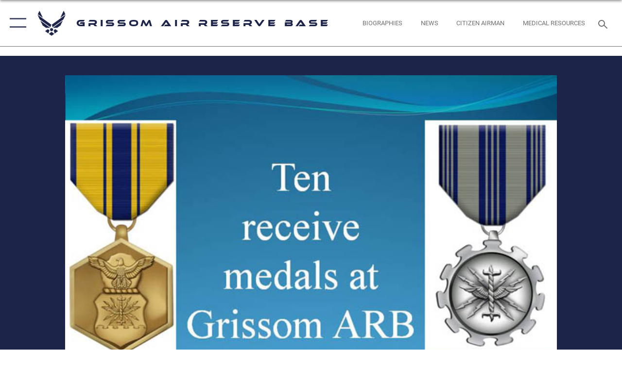

--- FILE ---
content_type: text/html; charset=utf-8
request_url: https://www.grissom.afrc.af.mil/News/Photos/igphoto/2000303520/
body_size: 42678
content:
<!DOCTYPE html>
<html  lang="en-US">
<head id="Head"><meta content="text/html; charset=UTF-8" http-equiv="Content-Type" />
<meta name="REVISIT-AFTER" content="1 DAYS" />
<meta name="RATING" content="GENERAL" />
<meta name="RESOURCE-TYPE" content="DOCUMENT" />
<meta content="text/javascript" http-equiv="Content-Script-Type" />
<meta content="text/css" http-equiv="Content-Style-Type" />
<title>
	Ten receive medals at Grissom
</title><meta id="MetaDescription" name="description" content="GRISSOM AIR RESERVE BASE, Ind., -- Ten members of the 434th Air Refueling Wing at Grissom were recently awarded medals.  (U.S. Air Force graphic)" /><meta id="MetaRobots" name="robots" content="INDEX, FOLLOW" /><link href="/Resources/Shared/stylesheets/dnndefault/7.0.0/default.css?cdv=2785" type="text/css" rel="stylesheet"/><link href="/DesktopModules/ImageGallery/module.css?cdv=2785" type="text/css" rel="stylesheet"/><link href="/desktopmodules/ImageGallery/Templates/ResponsiveGrid/template.css?cdv=2785" type="text/css" rel="stylesheet"/><link href="/Desktopmodules/SharedLibrary/Plugins/tag-it/css/tagit.ui-zendesk.css?cdv=2785" type="text/css" rel="stylesheet"/><link href="/Desktopmodules/SharedLibrary/Plugins/tag-it/css/tagit.sortable.css?cdv=2785" type="text/css" rel="stylesheet"/><link href="/Desktopmodules/SharedLibrary/Plugins/jquery-ui-css/jquery-ui.css?cdv=2785" type="text/css" rel="stylesheet"/><link href="/Desktopmodules/SharedLibrary/Plugins/tag-it/css/jquery.tagit.css?cdv=2785" type="text/css" rel="stylesheet"/><link href="/Desktopmodules/SharedLibrary/Plugins/SocialIcons/css/fa-social-icons.css?cdv=2785" type="text/css" rel="stylesheet"/><link href="/Desktopmodules/SharedLibrary/Plugins/Skin/SkipNav/css/skipnav.css?cdv=2785" type="text/css" rel="stylesheet"/><link href="/DesktopModules/ImageGallery/UI/ig-ui-custom.min.css?cdv=2785" type="text/css" rel="stylesheet"/><link href="/Desktopmodules/SharedLibrary/Plugins/bootstrap4/css/bootstrap.min.css?cdv=2785" type="text/css" rel="stylesheet"/><link href="/Desktopmodules/SharedLibrary/ValidatedPlugins/font-awesome6/css/all.min.css?cdv=2785" type="text/css" rel="stylesheet"/><link href="/Desktopmodules/SharedLibrary/ValidatedPlugins/font-awesome6/css/v4-shims.min.css?cdv=2785" type="text/css" rel="stylesheet"/><link href="/Desktopmodules/SharedLibrary/ValidatedPlugins/Chosen/chosen.min.css?cdv=2785" type="text/css" rel="stylesheet"/><link href="/portals/_default/skins/AirForce3/Assets/css/theme.css?cdv=2785" type="text/css" rel="stylesheet"/><script src="/Resources/libraries/jQuery/03_07_01/jquery.js?cdv=2785" type="text/javascript"></script><script src="/Resources/libraries/jQuery-Migrate/03_04_01/jquery-migrate.js?cdv=2785" type="text/javascript"></script><script src="/Resources/libraries/jQuery-UI/01_13_03/jquery-ui.min.js?cdv=2785" type="text/javascript"></script><meta property='og:title' content='Ten&#32;receive&#32;medals&#32;at&#32;Grissom' /><meta property='og:url' content='https://www.grissom.afrc.af.mil/News/Photos/' /><meta property='og:type' content='website' /><meta property='og:image' content='' /><meta property='og:site_name' content='Grissom&#32;Air&#32;Reserve&#32;Base' /><meta property='og:description' content='GRISSOM&#32;AIR&#32;RESERVE&#32;BASE,&#32;Ind.,&#32;--&#32;Ten&#32;members&#32;of&#32;the&#32;434th&#32;Air&#32;Refueling&#32;Wing&#32;at&#32;Grissom&#32;were&#32;recently&#32;awarded&#32;medals.&#32;&#32;(U.S.&#32;Air&#32;Force&#32;graphic)' /><meta name='twitter:card' content='summary_large_image' /><meta name='twitter:site' content='https://www.grissom.afrc.af.mil/News/Photos/' /><meta name='twitter:creator' content='@434arw' /><meta name='twitter:title' content='Ten&#32;receive&#32;medals&#32;at&#32;Grissom' /><meta name='twitter:description' content='GRISSOM&#32;AIR&#32;RESERVE&#32;BASE,&#32;Ind.,&#32;--&#32;Ten&#32;members&#32;of&#32;the&#32;434th&#32;Air&#32;Refueling&#32;Wing&#32;at&#32;Grissom&#32;were&#32;recently&#32;awarded&#32;medals.&#32;&#32;(U.S.&#32;Air&#32;Force&#32;graphic)' /><meta name='twitter:image' content='' /><link rel='icon' href='/Portals/133/favicon.ico?ver=-7LH2jGairdbMEzpK0MkRQ%3d%3d' type='image/x-icon' /><meta name='host' content='DMA Public Web' /><meta name='contact' content='dma.WebSD@mail.mil' /><script  src="/Desktopmodules/SharedLibrary/Plugins/GoogleAnalytics/Universal-Federated-Analytics-8.7.js?agency=DOD&subagency=USAF&sitetopic=dma.web&dclink=true"  id="_fed_an_ua_tag" ></script><meta name="viewport" content="width=device-width,initial-scale=1" /></head>
<body id="Body">

    <form method="post" action="/News/Photos/igphoto/2000303520/" id="Form" enctype="multipart/form-data">
<div class="aspNetHidden">
<input type="hidden" name="__EVENTTARGET" id="__EVENTTARGET" value="" />
<input type="hidden" name="__EVENTARGUMENT" id="__EVENTARGUMENT" value="" />
<input type="hidden" name="__VIEWSTATE" id="__VIEWSTATE" value="OocHAylCuAc7zsK1r1ZNrh5j3ZUEmz7omfwKdDkdr5F42u0HNlaEwCRL5YQ5oKWwMFh9i27Fdi4wX1ZUmiUBJBsbRVJmgSbeuHgnsPHR72L1LTZLoarLRGh/l6RS5N1TPZfz8W4Z8kPxQsR4waQTwmJ6wkBC9WM534p/KZQdyLGhcj7YI3iqEoKBRVrvWkVC4H3unGdvi1N36RvjZKrXcz6h71tTFDQwPB/yxy8rAJO10I/MGspnXOeXKOBXU7hWR1G0ifEYP8WArvQ3TcvXYFYReccIfwzazI24+znOoahoB2fsnJ/iUm0pMykEtlH+iHtilqH2B0hp4kHhGpxaDj+e0DtDpllTm/MlBwKO15b1ePy/ex3svaxXuZngdlTiA29jMO9Ht6LMu/yUHce6xtAl0UnsR7wY9zIaGtBYr7XBoRRVh1FnAfYJtXkgcxJykQFLUh8VJBfQuFir3+yXfRpk2w7bjvoixiE+5DW9FAchF9XbCI34EXmlHBzeGn9iCEifsczS+R0y/j5Yf6r5QFSpRhT34njkxoAY9eINh+gTjj9jEf7WUF/BLqwP5WcYg23MKU6SnPNmOMtIwz4kkscl6SBTeL/me785PGmOTNa6lL/pokQNc3z45zXUUkQpiYs/eNCI9PMb9ahvLAyHoGwNZkJ1qIsO+27+BwAIAcey+VQO4NyLALHexsFDutRiipq0YvAMqVNT7Mm2ydReTou8mNCzWTaPNWmPaN4LDatMoN9VZinS4piwcCEmRyvxUdfVb7UgZ3TpvnRJteAPzrGv5UWqCFSA33oaKQT86yn2P9AvyIhnrmMltu+9/hsmt6sgvn21WOWHfwLFuELq0QYGsM0UfuF35yCawk3QeuqCOpJrgIw/[base64]/1ykyYN7ZTub+DJZRf8ktjimGYztuWfXNGmTYEATWIgjKz9CRid5aFrzER+8X5sGkrdkHwYxo1ppWCARv6/dh7aSWFJE6FHY62f0MJvKzzGpoStNy3ENM51sSQE1ygKwVf2qHcdiTdgo45UUeilXgoDDwUVIitQFv4VdDA7Ixbaw8/pOKE+HsMy2csuTjQJJDi9myKL39AoS/8BmljLam6XGKhl+Jb25zp+B5JoxyFhmUDUIVoDyvNScdS0OR9KFkkmppXnjxmQKxDqQ5M82/qAgOwzvHY7NPJv6ED7rTpPKpmTnbyUyUrnqbApTJwHrQ75lKM8BrFJgWh6YvKz/[base64]/[base64]/goiDOdoRN1/bn7U4r49/78C7jJ0FJVHxulurFvxbf5J5ntAh8AV4tdH/8Mi7ZsmxrXEe0LBcjOH3eOIu4eO47EdRLp71OrX4ULrpcBjRr1eUbBaDLfPmE6qszvjfpxdCltuBpnNrXCap8Jj8VsLaJLG29HpzHuNJQ2ghUvkvQn/A4USMsyBr5q0RWHnhQ2GIj9GRiqf6TaZKLqE+zTlv0RthMUnmfwZLwXawByidzH8CIEVASfh+Y2Fxm2mEH0zUcd/8HL7ZgWzrSPvHdTLi8rwyXFjoOHTY5woBtm2NSQ1MtkapFmVjo66z7NKYr0mz/6PUz9O41WFxyPaySbdoowWokNXBn21hltd3q2K2+g3SgiSPhu/BA/SvRKIzxFV48EnrBVXsslawgNUrr5Mbs8v3YZF0tz7mhkt4fqjjWbegZSfhYSr26rD/r8SSXwI6nDUWtjobzu7ZJSJcwlIwjJZEeUdqVZ1kK87vQ11mQipNKAJlvTRmvaqwP7pENdP7cgpgAYHSlK8NM55SPmSefhbOf28WJesBFXYTc/dC9/iwOW15WPeSfI3dpFN57YL6UvYeebMMPTC4C+OF68EszUmCc0aFLciyhVCRoZJ/D7olfAmoDIzBS3U9FIQZR96gfyH7hp81F4jNumPuMNLJo6elirN+dAo9nPVVWuE6uwIDe5YaA+qcpqZNLvVS7Tkwck4sDvDGof7E8+W+8cZip92XsuFfg4o/SrYA1gGfP+BTTgO4ZCrNOhD7l/No95qMWdvtqgZMVW0P5M+gKfowo9AUwWTUzVdEwIpOjFci9vlbm5Og8A16pug1s0coQ5+qotDPqunaUAsWjxn/Tu5regFsSau4H0CQI7mVO1Mh4k/KkWDRfooiaj6kyXR3CdjEFMeLM2xQfLuBfnNGV36sEG+EiXs650oICgx3JNVrc2SeRKSSwOm2c1QlHHId0/WVIWNI4wDevC1GY5RQLR64hQufvvs+qGSX2yvr8xUxXBK/iYejtbkDzRTEp1Odk/GxFFLNBjgp3adQVsTZG4tpXPhXvzF5Q/mWxsSJx44hoCx5LwNf4P3znx0x8Eu3iHmjeWbt+dqShW10k/CgeQYBoZF7claNSwPTdFw8+S1jmm/6UQk/oNhDCiBjw/XVLVIjjVu1mStXLZHKrjzDjM/FID8IYaQ0kJfauhPfTxhVEDNBc4vkEq8KDr/zK1nKFwNs7XNbQLRtaLQojtLmZRKe1rfroRWbVHIVXs9NjVDl7s/U2tBAyKxCE6pMa7ISkemrsCMvwJL7MEVZowyHpvnGAQ7RxkwvTNHuYPyYV3a4SQh68Ky6DSwBM6K9w3StkX/5hFLF8aYZLZz95Ev8ya3CGvH9uU1I8vVkgAVFM6eQjHf4N/hUIeC3YGqdRdQ1Jt/m+XDv8JwQylqqbERhhsPhuepevLgBW2r8IhtSqakjmvry2M7X+LhlMWXJuv0MHTVgPn8uFUm9oRudh2GhoA0A8TOIfcSuUspghoY9w960JLx8BgZakKNKQyGHuuavZq2YNZAsbF+S/VdriLA+10l+UT+5hDjIMmaBtpzGgGZAiUh3eAH0dG2TOSU+053FlsdgLryRXJYOS6UpMO5ib5fqta7yAa2lOD7THi68cb/HYjBqfuY/RfknH7WkzdEbt0/lfsgXkogWdRfdk2YgWXYruBYXS0MCPG0IxpFXSEYKZSQOIucTUa5miumXfGud9haH2WJ9ttrNVX2GSHFtQATszOyCPRg1nQxWIJW3lbQ2sIAZ8JVQ9enAJGiBg/swZhRtVlejA46N1Ffb01YFosRD8ew8U5Tj0sdrQSGcxKbhQarSe/ofXIGPrG4F5byZd+9MfW4zp2/9jRR/5LjbD34bhib9YuiWhMZtgJc7Int/D7fr9TN7glF06OyB/3u/iVrKHR0atFmgne/lA7MAgHmI+eUoKm3xLi9rf9kC0vuX7CEA8zAS1Y7aNHqq+4d+Eh87iAONsQn+4ZSGq2FnAbvJDrim2lRL9SO9Nqd/PNqSE1vZeOLk9VBhZugfx/JAYroAt3BQ/a/0IoaGfJgydcQgK12wwUSCBYHzL1rawHjQKhNDz3ZU4+J0jTYQBknAkY6RPkjUQa8MvTJhDSMtqn+2JodTJGEkjKHIL03FkC9e+ObZeC7lZKBlye55vmRuBPRu/Uo7xTiMBOKTHI4Ayky2vCmk2kGC970PL+L6fZnXBqlto5w1LViooFgUSgHll0egZP1GJ0Q/Us9JdcOZqUAdtxg+rG0WVZ15XP1esLScHmyivlmWJv8kg8jR4uWvNfcIIrTGdV2qdo1/+nXzorUIe5FwlWm/EToZhKq9pbGHdvwc+5iOgmtf/DaJLUMMRZlslKvEhwaMLzfRU+Hovgn9Q6hUMvVNxjHg9AuUubjIwz48uhKqnV1LPyZ2u9e4ne5Q+3qlmE/SIrd7uO5J1C6MAuG82ljYAPsRLRVm3efOXFfOoTG3pLuU8AAcqlL+0UgCkGEwgFvXzQ+W8BhwHFjtaoCQ3xFyjPIqI/wrrYVJiKFv5acPudyW9xt4a+yzL9i+U2/oA/CFSR9bfKfHMCoLUXd8DVQOe3eyRGXdZ7sS+5VEWc4vPCPBUFz5EuWCPEm4BTKpycpUyIhZr04nxq0ZpOPoZuoeINFL1ELLD14FXMTFyezT5yAKbCEyhX8hRYCHh+Krttz0kzNQ6bw0wqSCT9q47GBtLr0tSlx27ZGz/F/uXjwwOMYLLJEH5L21vfrmcFF95Rk3b2xwtGqQy8UabrAUtemXcrRxRKbZnbR6y5X9jCjClv1ys/IvGzI7GpHrG3O9WefQUNP5zrLTjdIi5nYjcQV9OuOXMW3KE8RzbjHdxVkaLRD6QRaKfUswzrCmvFwM5u6AoKCWU1QWJTmH13n9uRWV7wabWOQhPv7cU4LdyVL/PIs9ZSyrvyv4YG31BiRReEopCtqT90RykAcZbzzYoGRMVaiJjEUj5TAM0g+kqnVhNNkJXmJLGNec/wXqn75aEBVVjFX3Pg3SWXmc8YmoC30oNJs5PfEifQwGTUHahWeCZ7aW7qZyDQHttJ2+AnDuX4sLuByImwqmLbMPSkH1G+0Ix9jsHeUrv+evPhJ9NqtUIy55NmIoYQtoVu+/BDSH8wXTO/R40CLtIfPWb8vb3xhNEjgmTnqbThGqLk5+TpYtPadZSew0ZTTsxOPfgMGJq6GIcZM88XUr3N6OdOX1JBRuIUhE4xutd+6gqSwr/w6NFL1A7xRPTCbQyuBqTYLiQHYE2t4/4sUJUK5860KHXtIXOa+I+mghRD1rXiL+zuk2eeDDrOu5QUOQZCS4iFQB4iedgJ0ZmbU/pMBuuZZgwu2/jxFg0p9i+DHJmsJ6fJPVFF+fSKm/8R5BupoiMvnuSgno6vZ4EmuObsWq5c04O1k/FMsLfnfZnf44M/lSqdij1ZP4siKvJy6R0Ic+ACi4zo2XS7W4W52p0Ww4Jw6lpNzvrYXB8ie0pAf64MHUO0+Wp8jqXiVbkla7ZIzwFOkeqHUCS1j4rki/znE7H7XYPh/zEzbixR9b8KDjQmhmtx9Wgyziv9eSa5rqlG7IPjhkp/ckHnfUjNqULTnKNuxzzoF3xD3f+xyRf1MKA7MQTZQ4w4biUR5x/EtTcN6jtYzNLC7vodx6OB+sQR31a6bmI5/Hi224dBK2JtvWuhIgRzXvzEjrGuerCh6gGS0HTjeZVb1Jw9hFfTnnvQcYWuJQFV8pph2b8Rm6kSKNQ8pbCYukujd/CN4y81zDRn7GhtYUCGZZMpQVeQNhZylsds9Wf0mezjBiRBOV7PamOPlgcRoGoPmaXlpJOvZx2fu4hxU5Fr+waL4CwHAxdGgxpY//yL8ZTe6vUBM9YZ8D670IugLJLdcbZc9GF3vS/UIkfXMEpS7bJz0s/f1P+gfXUh1YUA1STiLHuG1rv4al4LInfRnyme5pg8f7r2HqtKRE7OkowCdNyU9AI3KS4xFiuRffjIOcBiG9n4HQAFC2u/HsHDBidqza7Kmcby5IXNaaFIEEo+HM7xoc5wnSnb8MVqVw0dG3mpA2Azt5+4pTWekioPMktwompuChlhs14vliYlfJ1z3+1FTWZ19L7JYfRMP7L81X+MrSlBeonY/hOmNnx9xNJOs47AoakKeX1icBDKK23j+YZNDAeXB9jjTKzugBzKhFWdsGSrIDBmJFO1o/zzcTqIh/06gf+sOR7dZazRa2LO26apIqJUub8L2ges2IoLGj+MPPE+1oIMUcpxQiOVZZlf2EYGgjQk/[base64]/PnfsqNfmEI336aLcww8WvZt2+zlhhVNuw4dgFRpXnSfB1jSe45f+db+sojZuRWsKeoqeAwI9gQi8krw6ntCKZwxfw7chfwmVxWKR9KCWjomIkNAGY0yLOh/WDjOkNBKqq3LNnX7j4XwmBUkmvdf9N5xaILCs/IHyq9DoNcwjZNAp6ha4//4DFDjUfCtHrigm2xRULPDDXWh+qRrsrz5bXcWl5gWipTQr0x5k2dbvVGGcyFxPIQft0/KXUkEMiozdu/TSCEbOqkZLDO85zzntAniNAwlVMSwR6dPZbf751iqJuxZ0lDVLhnIh+i+7sEQREMdLCJUatLmEP/0VGsVx6l8IwIHB+tPl3YA2M32x9S4ioNadU1xC9J41nr+/YgGKVZM3knkunIUPUal0cmfXu56ny4eA5goHPMojv57qP/syiv33LpIyXawxlB7QRUzfSoXMlTyZ0H9+FT8dW2CTGRgzOEeKlj6/kDcVhkR6VHPkYZ7QLRKLCo+ut6cElLeewqP30F6WMcG7iYOddIp3TjjwuVDsNR7396X2cuUYRJGFqN4apr/3gaCItLbfb6fdZyvMIggDO+dUhwomgCNPBkA3S5Ne0H2DvwEYSQyLukJgKv22IAnGsAeUprqOlvIHikHtZHQ/OKta2uqdGleg5ukS72QVpe38Hqon7C1FN9lBKUKwgEc5VGaQAKHiSsxitwWICYPkKntp+YWd2FXaSaF6jJ2csYvomccfjEco+kgFt/[base64]/JT5KHWUxSPiUmcjbz8IAdPIHQQu69UXcB+FOhqBXIUDf9ok3FnuEv7ML/s3iAyqjFlMT0CPCQKxzTtQU7qZNhsj8Rapp2+EQExmndBekBYfKd6cCak4cKDu/iD6g8pQAFoJIgMTEdKV8DhRHkwYIhN+ULRltKVnHfd2MQ9PE2zH9fG/wq7c6E28Bg5YW0BuVTWEXGqNzMepE4Qe7R+eVPkZtPW/2+hIxWrohwR8rzf+R1+zYEhaBS3+xQzZYoTQ31mUATlue8r+eXsGCCUKO8uOSWrKhU4mDS+B0BNy8xmm3R9J4ewm5K+vHvRu0Y8/0DZXc4/3YE0yBwr2NotDV21rO1WKnWrnjeYCHfJZAeVwLmEFwtdg1n4aDp6hodBcAbUpOJsGY0MKAxi3rO0kFi+VpbytAz0Epi5DJEibuleGN1gC2/[base64]/3K5uPFaXjsO0ybECi2nNQAvxV27YZiouaG5h5+paoxV8DcgQeNX9a6nZDA/[base64]/2i7fcQxKIm7QV58YPpEwHdgwRa+kE70/8dI4buHsAvSPGD/qxrDEfp6bljgebv3J9gvJrn0QUxljMZwxjeOQtawSGB/ZJnaJeYOf4ApkNd/HMtP+7lsqU7S+FMXhsonVQJbRzxwHA9EWdc/WdI85Zh+wEjiXFrW4GMbhDo6JlXF45iggRipE8oF2w1+NNLlcO9vnAv01ss/puTSYrVw4mGKxlGMUrGPl9DGC/93QpBOodWmSLXuvOrI9jmZjGVtw3b10wN8h2lBFNjbYIrD3AMAQvhqu/Otk2/GjqLARI89g8foFj8q2gJtp3Te+xGAAGqPk38wV3xX5uODJnd8Rnno4qi0rh6U/L0Hv6SoyLTVXBOh+m1cxm4kccihmkJZiZ2MlXXUdM60zqZmTHWA1FIJ1zYC8O8Su7Bl7017EE0pUxSMHq5XrXM0qaIHaV1Lil7YtuUuknCVIzp/P046RiYNoPWz/PuTTYq9a80tptGTNvE8dEvmTibcixQFI07fmkpQJf932fSDOMOkKv3jyctk4H4O5tCPoc9bMpKwt5EXR+MSyIzFqoWiYY/yeAfiibUDUF/AI1akUBmxRGtnfLSroE7wuqAz1Of3ElixHubom7M053R2gH5K6ED2JFp76HKFugqYsdWGkKjgvZ6mDT8WcefH1o8celj2CW7lPWZtyWTeKfVZ/F4tp33ljCLp5R2vrLu2u9Jp+8iM1HyuZCrkAGnn5xGYAAx5PRUiSVl7Gb4IBEJWP9BbXBSZQ0rg4kiM452YRBcLWdtnnfoOwcIr0ySBezjA6u9EBca5eGpHW67dcCE005GdcpLsO8h2+E6LUu7WZxZ/VctOHrE5Qj4N6Q5sJAaWe2XC4BYnAjOA3d4Yibc2IyHiW4OfVIhlkHB90MtDetKaIV1TYY7yG697uzA+4ot66jysaB9cM14S9uRVOGKzW8TQsX1KbYGvTe2kCByVb5z/m31rSU87YGYcpRryJk7M26IwAn0ULU7ZtkdTVKNYXFL3b3k7isdwYlmbTZLLv4G1I2Y+WqRPGnB6c3uRBKZ0/5F1tFbOifF0xv86Z4aMacbi5YN2+NbvpySZ4+oAhEJZqjwqVVlvXRl9yrHtb57lyoELVXWQK1aWOPnoHcMYlJVjAF72N+uo0P8TtgxA9maz5EDehg8OQCmwjKSl2oq3Wht4fF3YgXmKXkK9jOEim9/jpYVS98RyP2+TWCaSuUdcQu7vfXr8vwq8dvAyLK2mv6G1B7E+jEiBsL9omACpP/hr0bb2K1RgXKi5A+y0/8IcQetB4fYTL1A1rTx8o/3SVcjg/rour0rNuKAfEziXavG9iLdv5+tYbMBC7nD/uGGuvgfffc5tLlWIaQRk/u0EdOuMmsShy5ZlA5ze5wkeyJ29V4ycQgEUSs24A9Kav6U2PgeUMJG6iMUKrJOTr6TBQIxILozYsVjjkTG2Z2Mig7WbcjQFbvrOmdyyryfCSCu8j5/hoSlWQpioep9fpCqYL7nO0QKUuRRT9iXL9qSMXrir8av631PoyNsUAe6AoC+h+uD2N5+tawQ1s2zxFtDQPUi7NaW6krTEv8g7AoN1DPS0tEC6FUs5B2znUXMqZAtnaZCoNkT2/Pj608D7+cGN3qjQCcAUldzQ4oXxIw84L6T1d7Y4jtAIfJPcg0wIMI1QNFJjIhgyVmBFQ5poKLVk5FDCCjEu7EPgQd/toAXrTzM7lT5pyl3UgVjWXWEgZWzy8K0qJLaGK6xLix0QZdD5c72ZiWHZEbFDRCxq9XoZPd+qSvNGro5zxzAT+wo1wuNOoCT8yCMfxC7RNOSiFAAUiRfY2IC2YWX+AaRO/ORPNoTmcRJtP0/qAXcoOfS0GSJePJFq2kNhAdcNYOFGztZF0kPHcNUMfJ6wu2ra0kVbIs1/i0HNXiPdVr2Lf3GFadMQLqSXO2G9Tol9S+W0PlD+QlUEGLBN6yabwA8bj2SJBFXHIFtnnpbGTcNN+4TK0w9ohRtaPTnXgNruxUV6p34pwZteDkOFRNeBSYCWhgQQszvk/jt2zCjYRtZh3OZYz/Nc+0bgIPSzbcoTawqW8mbKPfinQvZfEdo0j1GorqU0On0aWqvlZ3Q1R1Vbc5kIvPILOYI3fd0rR3r2qcnkF9rdR2fCfYHRIg5iKHb4SwZOdXUaVGZNVVZFhb3IP+cdwkAROkhxmA/5IKwzg46370qZfcTxXhOyfLaSLwvwqvViMVztiIrlA/3uVUNutlpP6hIuOgwOBXlDybBzdL/M2IW7wt/3Mj5ShIKPiQTIv3dlcjhvVD0t48RU5T0TxBSlCGVaJznb/8eRu6rR1pVCmiUZzeLGDR98qrjj+Aiq4b9Eobx92wI6t7U8plInvJZ6Bm/SMcrvJ7gMsOEMziFgbJqZF2NIzV8tIhpMEMADWEgKy65kcHyin1HkvJaVPkHWyXYnD2/[base64]/[base64]/A3Lkr4g91w/KRRleodItuN9TkoaWYEeW8Hc9V6FGGnmKBttCvIFXA9cCE3Bp9G0lAGT+mw9RKSegrVxi2C7FVhyjVfHHVZIwcpXE87v+Ti/FGpb52FQ72zrT0MwK55XAI9YY9zx1PxpNa5uJSYIw76aS2TApkfU+jxgFSirn5XDB0ArSacnmDxrMM8iySzyJ3jsu8jgSNwzm+yiM5C5ZzBKTb/G2B8CdnHwK5A90tg4vf+a0BNwGdqyqx7y/XuAxgGvAg2h9FMkB1iTMSCVplnyTO5HIJFW0UJQrKyOQLLcqUNCwlmGHhYTJZhWM+zDJCbrnlUr29h2v/neylPE4Cm2V1QBu+k1iB/h8LLqPPjZ+EV2o6n7tQstUERAYpNDPelfyaR3x93QqoUq1eut1Cok6qHRKFKq33/qjYhY0kmKA77B4qTdHbYId4DLK1BdWQhUwCpUWtKJfkf61jVe4obz6vpwYs8S/JzYlzQazWYC2bPxe7HAQDGamhPKRvnGdBlIBIUAEaM4LxwME9RtqXIYtxIe0MgU/e9MgRQ16SBNtZYXp4VGQ5tOdrN+V9CcNluj8BKMUiW48/[base64]/Q2vZ54LjWNVkhyeO6iiTHofc5gfJLGKbcNsaD9q4/KpmeULZefpX18I73DJ40TBNy9/+AHwbHlm5qK0eaCuAkcIJT2eUU5jApx9PYBLlDTLgIgyMtSrS84rpbkgw5UYtDzTeH3jRa3MB+t9Z/[base64]/nNKzHqAd3PVAy7hYX64C/+4C9w5ysURwhJEAheWl50fM4SKVLYKvMH3nXSBlfAS2m1JKEhSqzw6Zw2PSEKJZGtmAw3WypdsbXwy7HpI9tzb7/WkgHwi2G/i+33IiRJ/aSYjMILKBdW6GDd5mKLs8TjIJlmlnm8VmvOwWHCn1N88kzb21hv8xbGbM9aWLLy+RC2lKd9Q7imKzoI9+Q4VxkbI+rws51yElibN/Tcwv1YUaGOQ2PLlUTKl4H49iHCd3et7C2iNNRiTv1v8TJAUHRpe60POiqKbalP4D7//AIuNL4o8uwVJV1SilHBGFMzGE4M+SVr/bkqP4GUWb/HnryDLDwKNV9uZdYQwrlUcgdufgdrJ1ckz42JVrUMRDeh4TruBziAo6rWrxVxzTTZqNR9hBa98LA6yhijHyV7+sFO33+66WkDcxnb7j2BoFH3g/n9mYohhiOb51LWc8bJmwxc83u5G6ljZS+TFUOJdUXTfZTN6k7FwsIvCZYijclHmX4FlMgx7VaIwTbP1/Yb0MCYZFGbDDcjMkccICvkRgGAnkXRhCYIaF2H1r6bG58Kixsckrb0Xb96Z5176T0b9i+tUJyvgPhY49xGJZN3vUBGWuPPQZZwK1wZzc+KY/Kkwmmb4kQR2xiPaShm1QnETLAyckMezkckDZ8qNvqgDKur/rzNKOu3cD2QzQ3WMMUDHhf3wKj/+uSDG6sEmSuy3eYelOqB6s0jKy//AZvmHaxc7gwYaSWbk0LjcVMC6Oq5Ls1gMajO2ogoEc9GwJKDzZiDmTRfBpHs907xHFSnBPRgW+F+xzwO2Rv20C7BXC0jbb5vABKGZsuueNlshqkske62AuHbpkxQ73Mw5Q08yS2/Hu7pcQTiP5bvHqQLzmB1N3iHAd8UezqyoT+hlQTVY0vstnKEEjb/2xEAEZn3O9X0vmvfq4ZugZqh3iJVA2aF2LnBiJ/2V5zAUR6HF5HWCEusIoK4U4imAxHqsAyX2mHCWZMEa4P/EXXBQBIgUphX3+3zgkXp7p10SJRawgNUQOMywkfEpCcMFmAjAWnhmrcx1A4OuBpcmst3E0dJOKthRbOcq6sAeY6uG9eclnrG8z8Q+O6JpmSiCvbbfBCYCAN8Pq9eMAepR2oT+YUTKbgQU/UTf33rYWa3ViZMdO8SVrl6VaPVNhfj5OPVQrDd2FceCkwlHR5qaQhSoTQo8wtYL2HqKia2HDvSW1jCqgsjvR2LJVwKe9bXLq9vtTCdiWfhKEXOdfNxoSfaj4UBepq6BVpQx2QpnCS8i7DYC0Ufi3eHs/jkh1ksq+26z1Q0dZscx3pMKo3WVJzVziIbnehr1r+oGi0YD6tlE6+RjV1QZ2BeGHPqkYCZl7pIfT6//quA6xjkI9xy+XredRZcpsJjct+q86OyTaNAZmf6z83OaYwm6dosgIGeNpksA319o9NDXt2iBvjIBCHIAoz5DoYnEr0scw4TOftDsmNQHZbb9ewazWhnJsl7Iz7cpFDSJmkXxhV/jyBnjsDxMwb9EzIKAtVxrKqH90efShVb3zDP8nlqMRatBIRQYm91wXj+VO0zGKnFQItNhs+cit3fK6+0b6oN2cZYJz+ffLVryHpZJGCjHXA4nz+F2sV7N9ImTIzR6G7ndUmV0ixi3Zex4iUJ2Uq+DPozrxc/PmfUiMH36snE5wu2S+iNwnwQ5d700adI+9w/pLUtK1uVsnpo/eQD/Yeu8HB2NjoEclTelvX90PM4/4oUBSS0Q3Hby5HKEdAoC6DqqU0BIaxK+HalWnBtxETr02dzGCv9Cirgg+I4GdvgrbJFffz+dUOSDw4YKF4S7IzztgmH6WO5qR862vfHyZ6hmMbcVTy9VttNoYJVHPKSvb4AAKAl2+VGHHYSKK76EQKyJv3dXx0FPbxi/xmnzirgJpPOPTPf1bPhFh7YvscaTK/vlm2Sl1GllJrjdotsZDP/ZgDKcaTZtKT7Y3kfLMSc6xThxfXZiJrBR7DoKf4oyOBSIj3BmDABJL1oa4UkM1njPxpHdncE4v0SNSD7MCbrJ2+xHsFr2cl/kat9QQ545USmYimlaB7FwiUREwlhCqFJFTVM/DjBCvuojBMoIGnuYdBOzn/fHLL9xoNw4wjM5Rgf4ts9dwiGnqc/Vz9B56naGitfVo3WtWe4npOXngvSN/V8ukKdiKjI06H8zvBkueYljXRI4tlCSQBuVEVefrwn/iJjAm2urr4DjTTHwiXt+hnj02w8lrLaTr+rTkyAVFWSFriWm4/dLZ3TZaxj2wlKUWuwa/uTBwTjQKcwwiOusCT8fgJdtyx7n64eVHoDNwWLAOQFhaSjO7TexeeSSUXvD95fC1bh/ghGzpfSRPNQSkJdB7YYnDT6lbtr23jgmxf6AglTVyJVkJeDcs8/d83eZ/MpXDHWHNGLx87RI/A0hIr2DF9j6GW5tA1rcX3ZD3hOEBuuL0U9rVpdIHrKyUPUJBLk1u8ePWPcEp/o+Rl3rs9u/EB4NkehfOmu19zuG/b4Te9A7q1E2264McJ9KHUIUCVnXTfjYSuBVzhm8eWujC3pepQdYzRQTqw+UphwrAqEr3D+Ce7VxPq9qM89EWqRqFZJCPlnlJuiGPOvbgjiZY3D9QzoaMZ6wU4x/qyLiSTarjzEbIuFbx6QesVmbzhc9O7+EW3D+Tm8rV27FXtLgH1bazmfZnbVQPXGmjgC2cIMG3qzgp1l5mVOLIChDVAqLNBlqpwLPnQNeyBHBih94GQhFrCTtzjBgz05M01zBK3Vl1Py0/oga7/ZFOEKKll6l3xWMC5713wFVN8K9wEPBd6OgDfmKXgZIzo13/MCtvCqho2I924WoP69ilKOqk8/6rTS90sa/63li1o5VCa295sg9enIEASNQ8MdXk7c/13lQ1T96CVHT6t07NwPdC8/It1xa218jAuT3vZlyW9BkRnIBayPYcVlV5hWEH0+91DiDiSDazQjizlpVI22CPn8rkSNX/8VnyzS6Rr1N7UC1OpIdtjgd1G8jidOwwAo6q3EOqQSr1v75H/VZ0JCk0pL13rYmKBkT9CDlFOQbBkz+jMB39vk4QqVbub1P32VuNckUMnSKNB4JQmSaqKqhvW/ELZ/4AoThav3XJSEpu9KHNlHl7Lv/8JsjfPJ2tMFs8Nx0RTgOsSIR6RjcdCmlEVOYL6pED2ysFsuVfNAHUbO92/[base64]/yKdqZpsT8nW7Sh/p/zZCiVZRCaoFPtJS/[base64]/iptFbajefnmRQF/fm6BlQU1juuQsSU5Yv97zB/H2WrWFfVc1/FhuOno92zKFBef+IN6zznr02/BRjEoyRnbCY2XaNevUgpK8p/xmZ84wDoaqpCqkXMNNgY7SmOJMkjebYd7kPWoH0NYFJbfmfob0WIadsYNzgf88Xq4Wa3wcQPEgIEU3XnNwRpVbYRgl7b9TIb7mW4fxg9P+S/Iig7TPSAT5V047LiOhb6hpLnDxrCoVPzwZiVc8KVDxYOjt4v3gsn52IYqX3D3xCkNesPt30EM946dcCVtj04D5h5XJFL0AR5BsDO2VxPVom/L0evn90/bndil7jsu4hftot0Lqf+pNaj25OU34ru6My9lZ+aWGLYNdMPmcMpapjMpzPQmdnT/2uK3EG7Sp2EmVgNsDQG7Q6/3G+Ssff/qvredaq9ElOUt3CnA032X2gFvfXcL78XPOLlE9L0Qp+ElGIubTx/I+kKSCNXmwkidXj0J5jad252+bjwD47Yrsz4QZpa93OBecX/JOzPJ3qbFfsVihltg6W/tVi9NJZinW2vft1BNiN3wqLzTF3LeO4wcS2ojdubeN4kLVZO9WWbZt0NwXRlhdPcYGJDRu3FjEfNsJAtp569DFIbBB1Pt8b0eOLjtT3pSEv97/kUiXxHDpKA8D2sCGqWDKgfqmeRnFlDPGhFkrxfW/X6AKOkx636Gzo1vB3bQjpQmbjXyRfpnQ+T7keLEoEeGhYVIiTSVgh7Lj7sJx4PbB4/sF8V0L/X6tHUjaLL631jjLKwyU0pXS5wvHbKgxRcgCxLLSWvOxCqUtyMN555+eshO3+X89ozqcEkyYl349Wot5KNvo+MD0g2khkDMympczvaf1AV1eSBwL0Y0xxGZsM8u2eqGADvvKhXd9TLEy866P4tUs5vfN8O6WF/uxLpiXHUpmdOZ84HGzYi/EX/QIGXG11ytaQMJzPdQhrRprUjaZlzsasdeq3vI4qTcgMrQIYdJxByKIZjY91nF5qAIW1uzzXMeBqFii5ZwmpGDAKFjWUQSLJM2buNwptiU6jF67l55F5fGSy4X37cJe+m9BYdOd1oW+wx5a2yPJZgwY+nhN0Wskj/KIwgX9z/U2lcuT0dkyIN7vkrFaatTvu0D2/Tzotn6QO+RdMqxaVrlkZFDCoTSmcmtklN9ioxDu6JoYpis7T8FnwDRf3yvLyHmwA6kCd1G/8XdnHgdYru/UOzI/nGUXlOH1ToH4YyvOzz5jdbFgNrSbShhXGrQcUxFUL4HGYKVRuI9Vk0vOzII6mcTF6iFGqX3Vw6YTi0L4+pUDY74MITsRppmunUhhUFxz70zHC15vuoJL52odg+tQs5/OKsPHrAL9EhlDf2zWQos3O4Mi9NT1z6bnzESMRNo7Iv91+H8q8oicf3L2PqUOkbMoOX3xDV93iQwFw2Qjfrk8cw/Wx97ap6i1UJFX/7QPaNf3Z1sJZfHmULJY1gzVj0hz/ed3DxlIz85XMRArRJN0r1XfanG454hmCTL4Olyik4VwCgzuZMDw4vzy98i3JWeQRKmj7t8vsRJyIwxyjuPpR1njo3mW2naWrKe8MJ5AZ2XrkuoPMNQPOQ2XaRdYkDpYGrB85PDFfmC2Y9pySFIJp2IEC3aP11aGQFlbnpz13ufz2L0pR6sIa6czV/8gR/5aUMnEJ0GcmhwpYAaLbKqrbnDrVs3aPifIEdoNKdNkx7J+7K/H+sxRFBX5hRd6Tuoqclkd/tltRZiPyban/lpQ0PNuTMKDHigcgTiesyYJ56LbrIHeB+Izbkp/ZVmCdYU8TttOOIO1nKsCYbJJbANgN2u0QC8v5LfS4lknlTfrmAKR7AIav5er7eYezKUJBkU+EBvnFAZxNUpbcHncBpfbcdtqSARS9eXNjo93ZJiDsWuZHfGMKmRlD/zkkB2Nld/FmdXNulk+OCc8qH0zwz8XX/B5vy+GMngOeJyUae1rCViLo43kMDkuQVKQ/QCe0639Y/8PRU1D0mfvdgGmx2RqcbxwUwJayj1FF90qNwVhzzHoLxNcMeCOupCPYZEfG48YUNI2P6KaOckV7rO7ASzr54wKdjNfdIZYxkwzwG3lToaw2/ZPuqlQ5AlfcbNbeXDsqquHjMNAYxQRtF28uyF1BICaxcUAhudoJigiFx1QsY57TN4SOftsTS836JMmsVzjVEiawsiC6QaHO+wXWl3bcrh2cz8Li7KZgSsBmMcaQXhdhJLMWaPCW1k+sO64P4is9/LO63Xzl3MIWUNu+GZ1PqX5Np6fDjIbbWkSXdFUT8ksKXJBsl5Mg+sf3B6Ubct4NbXf8nVCqfAdss+K4WlNPKEbC2fYQnrm6oogRT91O/US7UTNxJcMaNP0HY2me8hnOZwS6Ot5ZJetOC0UnQFUv2gnXCSHW8259P5Kcr+ga5Jf2WUaZdyJusnc8C52Y8z/[base64]/zzzNzG1a/EQJPslBA+yKO9YL+ezg+yCXY99PJC6k0KnSKDYuR0esGc2L3blgdsW/[base64]/pT7kOyr9J/WwLKDtVEv/8wtx1nh5HeZFKcYHQNR/90lEi18W4kTcPLNZAUr+wnVn+fcT2JXhGzKZF0LKHgWBScW73Xc2BFkWPjn2HUypgloh1oG6oGH4fblopVrxqnVrJMsHDIiRfPXbiXHyTtA5ScQe3ThWBlaEHlnl10kaLiPq6FsfaMCnIpnQVr3S3yW5EZ0+EeKW3OJlYK4njQUbVYH+p/Ephs+RZGVcWfizy7ilSdJEikgtEC+bhl/5DJVu14bVBHwk3j7G4JeUQn1Z2oO4xPvf+JwMUTMzhJHHWgzle6gfT6wsz99YHJR3UAQb6b/4F7iF4Mz67ywBwGhuh3evlkMhQjn/8Rmvm9EzaWY4F63k5j8xF3GEsaIxp3RClrZroQ685GuPZuK1/wd46X9kcyJ1qOShrYRE9JSRekJBS/LdaOtON6JrDa/uBuUf7gzeqKJNGdlaPostWAdPk9pTo6F2YmJiLtK+w6GuhFn+l1hWtGDYeBZd+dS2BPoP0niwpnNrNnXGwJckBxk6l2tCqURWbX+Y7+M6LozOdIElOF/5Jy1gX06czHPs0TeaLMX/5QHZEgvczkwkzPR+Xy+TPzTW+NI3AJzYIg1i9OOL31ccbv5zO7DwvJ7gNsoEi5fghllQh3PfMWmrwRfIBm29Bo4EdGNpjmKhGPmTiBSOnVQSivUD/xXx/Zc7TpKr3Hk1IrCYzyYr969dXtnr25d0W9uOgHLiVJkuAfX1AJvyMVFIR1tz7wz4xUYuwcUSsE5czO5Y0rO1MFQedaCtXoDHayLUsR+r6/eHm3JrysxmWDTdvy8KXUJOoKfWewb+WKZfvMTdA9ZdeJTVNaE1ODHO4o5Q4KqpZ/ycHj+vociduaLXwHSd1oaGvvJpImm8I/psuWPESzCuSluO7PqC1NziTUwemaYDZbuo/JUoT58u1qSYespX2IhuHxpj1JmW8e0d/+dBp60Y7UZ3uufYaoJOcPUIewXRowoGnPOtHsjr7JeUGBFxw2s8Bb6HD9Lnh1PTKSjtPGokbkG2ZMlJ88EhJWD4TsD04pIVXOTrks/9vw4kuTGyGQepSeAlnQ1/afzcQFnEv6hcLN241UJ+h6Ua1CbHkPwiSqwDzx1ZjczhO6qaLRQbNFJ0AxrAxPd4lhrI9lmI8xwTYR1HxVRrluRX1Xr5/db2Wrdtsppdz0MPnesMVIAZHdgonUNYTVBt1sVoqo3+GRJdspAi4gAtYrzB45/SCC/l6llREVQGQlM5t6LSIFmxaYguGRCHR6WZBC19oOuuUHvAUPwPV7XFc041kJESxdiwC5br5iXHe1t/Q/zzkprYn6Dzsqh5/Wl09KUtfnxZtPOtrvOwmjL/E04OAXjP7szTGdUDXf3aH0fWCScffDf2y1mfdx0TQp8RNUxMgxWnF5Ew/YQdhNDjUvw6LumtTYV78bSHck8bYhtT1OXlH8WspSnmmNq+b9P8EOSZdTBqKI9rRufrcPuOeM4615HrIl43Ef5zInCu+HvhFS4fhm5O9vN+empLecQztt/[base64]/6t2Flu9cEVwT/U4i6wkbZdK848F/JNr1KNZUvQRggG0g906UQfBIym0ZhWZfrm0KFQLJFcRFMB2So+K49UeJ7r1pzztSOnbBSlFiXtWu0INU4/MIvB+AhtrsLiSgy0LTZWkOwiDaWB0bRhcHq8pLOHolvaIHhHRbqszA9MagOXeApcdQ3pmOntkWrLZSFM3v2YK0whr0aSF7xXwk4YnoPDqXce6pBWrEM5R6QXgYwab/fCjL7CLtNXLkJgGiSHjZf3zd7Ac7CHoh40or8JHKeOGd2XSuMdlUWPYqxm5bPO3ia0FDqmpNPaUuskktqndXexukJLNlkt8D3beX2XfXHW2RjSWtbaUTr4ibM+VgqhI1HdWU5XAn3WllXwk5HJ/GCkPSuMqc9paL+CNfkF4SkLoZTPVvpEkSc9qzYb1gTG8iD91Mrr4jBXWI2u5SU/OXfh836T0Q0JF4tdbg2WcvjVamurP9+9ZT3t0hvdBZVkrUjqFXRcZZ3hWv+S5bwPoLz7u38ZyG+G/j7LNXoXidYtc+3zv9FdPNkQlQejXeAcilFLaDUv1BzYo3fXhFzmTqwJ2mYdfaCB0aA5CsC9b5BlMhP6YT1mIv2bFGbk5eXnr2YBoU6VwsD4b7MBVdd3Oz5OqVt1B5VXf2OEIND3Oqa6WHqn5hH5BLIBXrY7bRKrqS7D3N30URYgrdllsdY5HoI3g/OtVovVPDJKRFR8KeP5oWz8xlRw62BK3mwXO4h0kcY5im9PKLKRY02vIwyisIgh4P/+4ti8jP9Udb6JG7qR2IabpgFCAKQUByEfEP3afdIGMBWjpicW8KXc6RSZSO0fCjLCRj3//8xUzf5fUDe+/qBu686KD+g9p4OeYlQAZvnwcLzdFl2RCG8iYu5Ozzr6/A5ePrdyg96W5T+E9FNR6ULwcy6ifey22VyYdVpSijWkDeQpTmHygMVtMHi7kW5Zx7pLIys5zBNIrpprY/MM2z3rzj9+/L09ukpTK/oUutQ0po4Rhvp+QQXj5Nem+eyF6j55rbvEO6IPgEZeRbwGfGUWm+cg4xcrpPliYBVcWUD2rKgwWurGGrHLzv6zn8buL9LmWgUvmfAprzFqN48RrROIYCHzcZG4zAwSCdqgCJh7ivXGz1TToEED8zeMNTLEqJI8+91t5ARs9suIoec+eSmlXOIOAAFUsH0iwJaUG/FdQqZS63czVCd/hRV8jnnlJ/M/SiIEwanazEP/trsuA1xGInYrwOztP40WDYt9NqXBVPdHb4o6CXsh0Z+Wn4fy9f7RuTPCTmG2DOhfRHWmwpuPEd7lJw1dN8BFjTbX/Z/COLmCkKProDzFdV2fniYSM5A2krGFGg/nladq9a2K9YWHylnj9caCQDU+9wGwpRn+N1vIEDsNl+9nnZCRCS82rjCheefFwUm4FXNlUVRo1Jzxs5d/3D3q5hn+WEKnca1Q0S+Uj+/pQZkEEJUo17lZTJdeLkIgBBFymxmM/iTuAeRMS1bAx/RVPIiSGzxX1atB1j4XO+S2LqpFrkTlDCWe0LYP0jhoRCoSnbsUOEDbwvZxnkxwhRdU1bevCfHEc0JZVHldyNZYcKG25MQkBgAnq7mrLd7E1WZiUJGX6HdYa2kKMaQwUXlvUdrc896R5M1qzQHktf8RQ/5AmguLyhEIG1f8piH1mYlgg70ia/Tbuf/MkexEjy+sd4O9bVv8BHL0eNdMLFctgMdLP0S6OzG7x0FLg0sYRL0BWfC2ys9zA4MOnPXlf4hATp4gAEAXRUJVFE/8k5bLV93k2pfejkh5e2M8RILU28AhnyUhp4++XSf4wiGsAAmSq0HdXuCJw45b/O//bbc2SY4E44ou6DM4yATz2egIbZa8udg8q6Tv/iBtCcSXQFkAtaPxD8fVL0K6EhVzebHSAVGk8bUTxUl/euHuk0INSaqI5C0hJwi9j3ue5fKbfCGPE10tRG0NE9qrz5J9qe8qfnOzE3EaofHJhKv1R4ZBm2Cuki/OSOEwiNgouwIkjVabtP0HDKKT4TFd4BNHTAjOrQPtpEOUlRhnQygqJ8ug7F2MURrCfMy5XjR84wEsM8vcFZwjSZjCsx+TmzNpiAMlXMWp9UGdywkmsUwh6cwlQgMEwK1NWPnlGPCr8FBE3KSpigLp3/YYPD8UC/X0/3YHBEoPyR1hAcqrOuLTen/1dgwGwZLNleCJ9oiMU3btzo7M6oSmny7eED1o05LaCea9TcsIiLbiS5cKhgWIaxU+DDDhtg6vaJ4sGPy/jRTX/UoN1qHrye6F65CZxhEOiB9UGd7ldlv2WgnkXcaeVUN63OEdvnlKDy3v2+XHG1eC1PR1O/3ih/ozTFwBksU69iW112m61GvnLCVjM1Zz0MVx44O3FP1ErYNYfXhpudF8qryAvFFdTdbuvopFJTM+HZyPBXXYn58f7/d7E0J/wOFxscZ8id1fQfb3fSECj+7S+u8nn7mVv701IET3Xhl7JU85BuNI1LEDUd899L452NRMXOr+O4xW9c+4xImQdnb12eqnMRsypB+1DuZFBAgtRiZEtEVR0CCd+16g5YnncdSDJaL/GiEWn6Rokp17k5iOOf04x2n+HS9Ivs2ofeu/TdoYU0E3pwRNYTfaS2qxxIYAME/YY99eMlP3mpBp6C4/jDXmsV0RQTS3G8LfMI4JwdmKZsex263PFpzInJte/tnB1U2Ne5rEtkJMqkI/MRC/Sv7WzQNRrekgag5QnWtShXSbJHflhj6cqXI861BG5gFKXK+pczs4dDdA95Ks1uJyxhfhaIuxWils5FP6P0jMaHHZNnn4XxAUSbeQR8YOghIZ07odqRv4P0a8rRv/hVamE0xDVT0lt8Qm0KSEYKhN6I8AO9z1X2WSqxzJWsbmP+etgCRVlJUWZ+9fAwJcIFmJolqGlqkpQzyDWqn+17P1FJkkuck8QW/lq+NsRrGUph5pyrSq1yjljcXiNaBCTO7gix5mQS6JqCZmFVllJhvEueTGIBsTT79q8Uqe3672/AN8LEZzc0b+QJaHJshPIUN7TeX9USSbH0G5aIW7Wk8Z2stNaalYRJkGarrdt6+cun0h+spv6lqDvO/QrtewZlAEzM0rMP1pJ+9yDMLbpSjVGGyI2cowrv7O8CI/ew8O3+2B9KaXN5dIqerVMxwMc61KNYg0pcG2YZ2kJhN6EOnDv4fRWNqidb6Ao7Zh6NDuBUx9E2FXqWaO0QegVxbqG6E7/hXcbedLGkKnEwilMu+3B7TZoFREmh9hrMo0TlZFApu0ze1ZxZ5fPOPBLqyjNP+kOhhuuTU7QrUJXHKVSPHiNF/SMctBzgGGlMgHVlgs6cO57mERDY6fcpKlEfH6h0VkeDjAmXRocSgIrNifVag7zSF832Gw7lkFeum8xQNMAcrFFoTwmqeuwIg0GGvHhfVEZYQpD+glNKsMeKKyMEUlEX3b5oI+XbPk7PEStDH11tZbXXULikkSLfzW/rHIbPEmCmdRjUEfyl1JGRdrP0FXiy2gBRVO+9zN6yWD9ngOEOKpb05zPUUwnvZ1YK3gA+F7MBuRqUTpvt0FbwJrayMQwdM1AR0Jdcb8JkyJc5UgQPAsDzm/Md9smQtqTzVDZ5fipaMR7w7KjNuJxCr3ErueKpFiR8RP/zJqX3M0YVA6konQXSLGPLiflOO3mUMg3cw5Vxobc5qKJO0eCAfd6wSBs0w0kpdP8zEpBnHexo1i8j0jz3IMumtLDA4Ab3OJbjpkNQGHc/5jWUaH+Ej1zNoYq7kIOKzfCre+CpFOYmuUXEpDSJw//qxMuuPCXYTVSdY8QUIGrgac2no4ZR7TCgyw33ShDrICXup2oAsm2Y60I+oxjIRvfELQ5DhkT1P9e3e4nbzBIWzZn461zeJnUyv6k3/yjkmjzHyhgEdwfv/3x2SMIY8S4KvVUZkTuFjwKqV+Q4ixvL8AK/6TIvIgVq5GgwDK9izKe8CskAxka2xmg7/cykXqBK9B9zoDNz5CCAZROSHvgOwcrd82ewiqC0U2PD8OET04womwPbk0ALo3YR/6AIdAdWbCjDrohs60EsPsVBdMjK5Y2OYRHNs8lH1S+fWhX5DBQPgh7oifY/aPBjtttdsO/2bfpduGPvUatpA5/48U7LC7o9zmBI15nL2NuXa0VQ76vkNBKqWjLNQEhnc27U1znjztcT5HiXtSEDbeR9U9uFhIehHo8ihRuOxWO9W58cQCz6ccmpCYm0kHMV9ELF0UQUiG618SMmVYl3ojZUC5x/82yTmPpn6qkzM8vkZ9b1wU6KaQbIMAnCk+9mvU1eGSewgneTNV2r0KyOpdbgprY2GTq9qB+Y5r5STJVq5NE+Lz01Dqo9bb4R2kIKSBCUpTanNNAPT12RQ9HnxmsTFIpO9dZyPAhl0matYTR+UttoxCz0HQG1VatLpYGhCUzTHpDyCboBEfsz//5Qx+AbTVodu2BcllaY66WIz9lNvFyNeoh8YatwF2hONgbc33zqfuxlj8Ge2UM0GXwyl4Z3/8MvJ9VZXcxLoQGOWNZcKx/6RVVjA1SHncQZUpYyiFnMEcPMftYHH4V5U+kY9ZMFZx0s/eSjZGY6kswQd43IzXPFahg0TakZ7jkZuuXwfFXsFcekE8uFZXzj/7v0gW7UoS1wo3KkU28dYuKuIwRIA18pvScS9DXM8UHNZVshCm0zXqdM9+pLuKfZOo7cv+QMZ9pYsIYzImB8P1MyiVs05KAUaWRP9tSl3ANufIc3yEoMuhbxeq2Ra880mriliMD8c3IjwBdvn4VJ5k3KXTGhbgd/ZYys6Z0kbQSdqeCu1Gn8F3gTLh0K6SAQDGwjwdHfzDF6WDI4OGs9LvirXiD/74insy/20JY9L6CLts9B1sK85125eQQwMUmBU0MbRfzbXHOBZQsWOC/rOmQbGk5lweYh5uLoVk7pvh5cJ/OvG2mFlpB+UKjz3ULsT+04bNx8hn39sgGV/1Z6sW2AKYbH8A5ImHSO/zaEga+VughT1ZwQxAHzTevo63YjQ49iGzkPD5xfZTdW+CcUNBPXgPwIs8/sxH8MDEa6xQ2K2FO3KOdGtkhzUqZTMZCDQcE2MbaJtNtlAm2hpMlebl3pl2ZeQi0yyPwF7zm9ddDUYQTEoTjUEBIUAEwbWul51wjoiu4A6v0SLP0FvTlX1FFnec6o2aB49h2ts2Fzzs3N9Eo/liQjGiP/8ymfb5AD4/PPrlG7QBJf/BComfigFSVg6H82JvoFihtv+5OS0GABfGMFt6/U7YNEeFAb4+cpBgEa1NyfJFXpXhx5S/y3AG/weV7tsoQ/W8GR2zr7aWJHcJUQ2NHoTwIPsdYbRWyB5DpjnFGviGp6xrxDlW7B95SQH9FPKNcM4SWfm+WTS/8mQ/Muc0wyV4CIqfCaUWqa6uABUIZCmmU90x4rsSN5wu885vGQCgEcfRPhLtK6Eunk40eScN6UcP2Ys6foolpMlratnQ6EddCOHck5wmtG4Zh1+7pfz+may72ck83fcNTgzTbC8Co3FujYUy0MZGnJc0Fe/A3TrJi554tubZd3sjH/61OwYK0Y2e8yBDBP45EYEEaiUGKRUSUciyvq9tGHjyNIauLagKGLVyp8oZ66ZXtj0fDve8Xut0Vtg3l545WFbb7jFLepoRZZ//[base64]/5QaGfrm0ZJcMay01Q0GfOoa6PhP3pBAo9A4e6nBHGPr3YZSqdDarbc7uwlVqMpUHr64COL7CZTOoc+gs7im1D4VnAH26BA/2guCPWMbXsyA7JdPp2nJt78Wy333w5LWh0BySfzQddwBwxobm6cXyB5Qr9V7krvBQIaZiMgmrAqaZVF0z6dN1Ljajgy15uVL28C7J7Mvk/qK235+6qCN+QvqEIrJov5w0Dj2IYuAuNzKML/s1H/[base64]/[base64]/+Oryr2p6gWouebdOwLOp/9FcnMgEyVd/LXge3IPCamGkTMkUNS+Kzvbn54XJdwC5Jz5bkWGcr0dZgui2LV3Kl4Bl+cv5TdVLDnopkX64lY2USJm7hGmfuZB3qOTOlKDixPYHTTfxrJVWCRK8kjY8RN6zl1x/[base64]/9VSp1vrzGFdBSMxNkWfVcdSUHEjHkjRo0Xs10yDXVOqrF3pzzecUWXD8x2aPL9ZRwZcqeYWc9X2vwExRGvQ/3Q8yoDz8OJclNgJS2YfmfP1liFUOjexlLJ9ESydO7s2ueIpTskBSkUqX7MCum3Yr87hfJJaiQE8tX2RM6v7bw5gYQen5g5Ww4cxEbUKEnxi0rpbMBOe9HmIXJjJaABu/xO1RJeLSQiGQfAuqsUuz3gk4smzL6Trpn14asTqqJQKhnKKYXe6jguKTMBYiOg/RiHG3GbZPh02UB0L7PXD9n/fwcVI2lG40pfm+CFCeNgPqJHOeP7XT0EJNjIkH+MikEQlnkVh9Yl8JvwOukIwPLA6zYEqyRelLdS48SGmeMcop0E9KCaCE/DhEdu5pvV60i06FNGsBIb/7w/v8aYKVhlucJOxKgFQkio32L8w1XmCKVjcKRXffjCPIE1oIp2uu8MGgPvhRTcseyPTebxh2fUmcy3xq92cScFcpLW1S3aq19wqd6JvPsjRSN11/fFJIXmFmqjJQ8a0ZgCNRBmEMecATMmb4f2F3wx0jsM+5dTPH4t+nIBPTROwUHr/RvFig8qJb4tKv7SlI+L4m4Roaf9jAPMEdjJi5rnBpyBZVlcbcIYcELzvmOUsdDGDmfZH//G62N99+AyOAslZogsGW7+m8ly3u0TV8Hd2dD0+7Fk5LeOk527kZwALJBibaQvDG0g77lS27ZmvY8jZAK79sR63AgIBKQeNNl60RKOXbjFOZMl2Q3CfZo4iOd5GZ/Z7YIJeIgAm2Agfx7WdaXzEhNufYHDiG2qJQs/Uq4KDVU3LqF0TlLX0N5UYHnVFbfrP7ZV+qkiZbAPHhasODKp95pNSs2mbMjHB2vQ6pM+Cu1umdUKZR8R5t8JN4rfptN9t+4ErZLU012vzwwc8PceJ6s03Mo87C28xeHtRg1a08mF9aMxorlA+8nkdKA14FQAwZQRd/kZT8OE8h+DPng4hi8ZDP6zIW0XaXo/85B7ue2LQUlECHcYYVk2dmHE13vA1pzuQN7bCNA2nVPKE0eAW0WTEQ6OFs6eURnfbmwhNppVLVLxROsIPx5lQ00m3+7Zq4zilU1w+7bakLw45YJ3ehUTwjyA2KLHigTmEM1a3/[base64]/MMFDkkmydjJ4v7CMP63tKZL7+dLmHqeWrWWnmuZXYCyt+3UILWQPmR3aXqNLmTj/[base64]/y4IgjkV7uD69RT2c1CtQPm8/lfA/XDgVxnFquVLpY/DHT9mTMTJhJ/3V/ss+85b7a3X388bt85nt10QyfeG8Gg09fzrI0DJhS3fFrmjHySpKd0UOdua3vUTLTBS8Yb1RPcvgHq2Nxy2ULs0rl/Wt67TeIorDq/hN8lAGMZchacwREp57dWm/Ste3LQWLJu2ZGqf3H0l/GhvxcdddKx9N7eGf459+AzcctNjV30Ckgm8kN3px6PHQPhYFf0bf6bc0iMmBoX4D+yLGXjo4cuvvIyAX/rxqq6/XJkayfHCr/Bnia/vzPWOe2bYlCTMBlkx6khDuWWDxJWGzajXmGypV9bYAHtmZ5RZCLWqtYwqxgdoEEqNXmUmZylXbqFhjX4aOTDjwIRS0W5Kh97uzG5amipThdLmX3Bg7+etmddW5FoxdVZOmu2rJBXOTQzhjlvxGW8KouyydVlOuqbgILgyU0EL0PFCh/[base64]/k46T8DE841VgPMRUUufwXcZhTJFxqDGx40SWW2tiljRKVA8ajjYX73LpsuRG4g4x8KlpFG/F4XtNkZYuYKcquNF8PzJpiRgtlPrNYLHpA/Tom7PexHDZGB+Oh0RtRTT7FJmcx/rc9r35q8x+HU0xZgt6sfEge2FwHjfUiFXNtBA5nRGDmf8P05QUx38qnlLzfPaHQ4SH0CVkrWFPXltYB+YVss6vHS6RPskA8zt78rMQgNK+OxPrpdIHofc4W8i2G/hopLT+ehTfmlPUTefEU10ehkPi8+QvxojtvyQIT8Mbp7wxZKed7/nJunZMqR5tcqB8+0OtpzLEzgOa2uoyAfhoT4/8YptsAJGgALfC1QcOHZqqCkcGGnWeKwclXpAAPIJwkpqrre45EzrogG631OtLh7qy02kSlvzvqZakxdFFCwjmnQKltRwzD1icP0Ha8jrLBgWgP68JoHuJ91RA8rD2sHjeyt0f45j7WzlYg2p4jkQDt/[base64]/F56GuSwHnd1XSC/fcKEMlVWfuOYNjkuSTdokDUY+9z2QDN/1T64J8PZWBoSFAdqbEhmgHi3M0igfLeXkMu3hKzeBExtlpYY7OfoDKjw6zePTE4Mfc2DKRXzFZK/+CXPVfxEjrQPBwk1lzP0qFa1q2ZFwgpM2yZcwJ+PU95FFbkP274NEdCaOvpxmaPsSmR+ekKceBGfkjlOxb4HePKToTjslMVj0bzHXBAe1O20sdbg3KUiQEL9S+PMI6z/[base64]/UIy2sjpAPM1lqmoWhrtQjQAzG02Q3Pk5QIo+XuLdq8gcbZNn06C65hts/[base64]/KQuvgzIJAWF/8K7wEVL54+U/6Apmpm7Oxm9r3f7U/qU8kEWbDrXOofDhAj1sXXPW2lDY3adLT7I4amiMyK+VJnkAPnc5Un5eOk2YJLBC/E/yaUGYNT5GjzfdIESCW6/qOnS400oyUGIUtz6DlmqS2RkSnxxEDxdRrPmHRCIxMtjsNUWgNPmBrwZ+KWQfXpOoT5X0i6nzOxzN0dmCAVmY3nXKP7+ChR+ncwsMmm9vRO/8Rl1i1fclEnydIc1OZT3rIYQOhrnIrcZUlTtri4Mxxau2HtLWJ5JzSHMOxQkyvVsQAL3+xyrPYax02IvbEq8gS8nYvkG2aX8GFx6WQ+0KqdSIaW2YZDqBBZLcBzxysBQfmb+DFEGui+8ArRf9FyD0YWK4Cn0CoONtZ8mSgVFhjaZjPV289z73/E/TcUSbTHCJqoVpXxH4VYeI/SnyLSilZDXbqzg8i2yruOTuN+iwW9ygikZGEDiLMdzpEuV3qRl5F5j/ObjOIW6RTO7YXuTW+XV7eG4glrNEPLQnkwNVfZ/6zpGeoIWcj2PFZslLtih7UVZF9R2L/TGCYZyHw51Trpl1kTRP+cia7ZLDilHYst+Hvc08CSR3zGfq8c1uCepCMwDg/WEweOUMtP/OPVhJC6LutMgVPpXhFj17n3VomDznbUNtGNFWJ9WvVBZ03BtNgR+aQcfXk8v6cozisa+WohVbJIFIdWciCIxSkPE6hhgV3j6ZySQeT0s0qYpnFlIR2kGvc7doKW51NLTUcJpePgjF1vbLsFwqT9X6iCJfPemw10axw1DsAwGeXeDrrFdx/Q0UpYJ7eMD1dZHa/pyTRx5+24nmS/6ur/XAxuA0R3UkCvhEKqUsRcB0EI6NL+yTjXNbXAVsTW95uQz+xShX2/4jhpw73M8dBxDfE7m7Rt75aczOzOutBKSBl4gL55rQRMOus4R3YpuH5i9m2Rmw8agJ8WaxjxbsABgJ799WiCMTiYxJj0PrbdaQD3UTSxGr8phZvfvFxrP12yOUCLgq/5Dwe6yjTfQJCsU7gH+i6uyxCWHvjLRLYnspN/qB4YVrNxRFI6L9A58d+dc6mIrRCFX5QaXD6+g9mkziSENnv2flVHBNzy6ZFIs48q+USN0IqjFHFWvdQ1uKowhD3mjhV6Qsyv6/DRwbJ3ZTqdmdvt5VguCb4Mz/vGT2wX9ePYPrLaAzctEUoiwXkCsmSD0pC1Di0TF2eSVMA/EgGAJU/[base64]/npDJHGQbfjz4k4uVyKuQ/o+dJdMmWAJgk//kP3Bwr+BQMDlfRCEJ7NFdCApskuIPhzBlkr9p6BrCcPdxbpz8gCB/HbMsgrq3DgzEWT8RjjRsbtwskbMxBn8Q/yjlcNsxRPcrVMoiCDEp2cYezFBmHvnGWE2+d1UiKbMVrFqrn+XydBBJRXjm55RrMorzbS5g4GQiL/ym+ioklzF7NdTn643VD8UdFlUOoR1xCE77O0iGtOM//E+s6VmN6kQMbvOQjTCMpg9Tr5Cs4+CyATlUI2jqKOOiwHr0JbMcQXakhFeYAB5ANDVNaHuMVq133GIvLP0ywkVqyIG3le9XFmOkreN27dunNpxV892rF34BaFxIbS/Z9RTWl0UiyvM1HwOf4YZKGjmW5cl6o08jlvyZHVQAH7oAtt+3qwq4cCB8I5J6Ac6PN2xSAJ6ghIM19IfpdG1sAd8Hh9mRnoyEtC7PLHJV/g30iHs/nGwoVjuzQZiDHcKF/OTM8vyUmKYAE93fJ+UYrCuHkRVaZL+2xZU8ykdAg6GPkEuPVJ+Eep8Q1V+gnrp2de/dcIzuklbg29TmTGOaaL0TuhAwyOvxVBf4HgldggPt0e9j+mAMRF7xs9wwzrtyGYW9UPdUnIuBaMlwReomQTCUWs0v3DTvpmgvj/gkaHMfoLYu2exXZUWSTG9nJ5mkTJtcm5fDE43isp9szOoL5A0tn9nhkjM2pk2USqjwTN1cg4SSW0EBN+RufWONHgDztAdQPAwgLA5tDdTYM6YokQP++jvFKjo0mjtbjgGM/qE/DzLa+LSACFd5YxgMHIFUr/jAGxGinKb3W9wJEihlBJiur7YfQB104T+Q5aVGqArGrVvUm1tyk6vtNdaxDR1o6rw9C0ieOITzYZ06RVcWchMnkXkazjeabMGQews2bfE8811tIZOZ8A9NI3SaxgtqddIVP4jN5z9kFcLrMaTFYzOiT7ntbm3CXMceUWt/4+e+lHtO6XStsn6uiCpwUDOGVd7cmsRYSPZPLYOmpPh+kRm/uAAzXW+eXWoiGCdufP2HynNdzW+V6hwHgNb17ObOjWltaYe61GCbdMdUKj7n5EG+qjpMhsKmcML6V5lX8DelC/gNrB86BEfhSj8qQqlyFiMGjenH9nD5sX5Pi2+Frl4VX7J9Mr0+os694yFg7ieVEL3T4QDDReT9lY66pV4keQv0klnTaoMXLKt3bkNvswAOBA4akDU++DiRxDNP0wrYUuj7qfvdsphlg867CBiyITBHNvwuDVBK/2AsGoN4toxKIMN4YApKDd3lWFPAVOrXaDwmyQVfFkWHfLkeCjALLEO0+9LDL14hRZiBHJLbnMW+zy0Oeabt6D5aG1r9gbuEaI1AsG64Dqx0R126I0eQEDkHGUQ1Tven+IrrGn/5qblw3wFdKTu+gxjl4gkzBOzOEpfQtS4ywjfx3VbGNtFTpQ2r+Uk1fF1Zp0aZ8GwCEy1qjQEp8k8d/SOpKR7Ymnf0oys0bEBM5l0MVc2Dg8J5zBFrtH/QjYCSSk+4a5oQCv/GlJ4b7HHRRhGGb+aOZJv" />
</div>

<script type="text/javascript">
//<![CDATA[
var theForm = document.forms['Form'];
if (!theForm) {
    theForm = document.Form;
}
function __doPostBack(eventTarget, eventArgument) {
    if (!theForm.onsubmit || (theForm.onsubmit() != false)) {
        theForm.__EVENTTARGET.value = eventTarget;
        theForm.__EVENTARGUMENT.value = eventArgument;
        theForm.submit();
    }
}
//]]>
</script>


<script src="/WebResource.axd?d=pynGkmcFUV2XJQRRndJGZjIM9Yjewq1-mws8Ro32keP8X8QjNrsd-BZU8GU1&amp;t=638901627720898773" type="text/javascript"></script>


<script src="/ScriptResource.axd?d=NJmAwtEo3Io1vb4WK6GRfLaB9HzJ78wO-BXW2z5SADyChLbcFRJIrjg4UGqAmOAcAQEMwPq2Q1DtzY0Aley45CRrSrD9ru7og3vimHBwMpdXoL-I7TRYXlfk3ueSFfDnfWckFQ2&amp;t=32e5dfca" type="text/javascript"></script>
<script src="/ScriptResource.axd?d=dwY9oWetJoKon4WKK8drPsOmDM7FQIzjJ7t_FTF3NlYWC4aOoW9LI8187a1lGlD3BtlPZewts3yoYk2hA7zAfU4s65dhTvXAC813Y8kBRmRkvC55RC1URouDa2uR_m3HGNPNmkEfZcbltnYq0&amp;t=32e5dfca" type="text/javascript"></script>
<div class="aspNetHidden">

	<input type="hidden" name="__VIEWSTATEGENERATOR" id="__VIEWSTATEGENERATOR" value="CA0B0334" />
	<input type="hidden" name="__VIEWSTATEENCRYPTED" id="__VIEWSTATEENCRYPTED" value="" />
	<input type="hidden" name="__EVENTVALIDATION" id="__EVENTVALIDATION" value="bsC4+wtNlXT2ejaJja9UoRZ+8KoxrcJNPZ+yAHFiR4C7RIf2kPl3yxYJ8cEgTFRbtk6h8WgakTryV3l4NCvqZGcRIsym3D18/h2TYJb6HMUy6U9D" />
</div><script src="/js/dnn.js?cdv=2785" type="text/javascript"></script><script src="/js/dnn.modalpopup.js?cdv=2785" type="text/javascript"></script><script src="/js/dnncore.js?cdv=2785" type="text/javascript"></script><script src="/Desktopmodules/SharedLibrary/Plugins/TouchSwipe/1.6.12/jquery.touchSwipe.min.js?cdv=2785" type="text/javascript"></script><script src="/Desktopmodules/SharedLibrary/Plugins/tag-it/js/tag-it.js?cdv=2785" type="text/javascript"></script><script src="/Desktopmodules/SharedLibrary/ValidatedPlugins/flexslider/jquery.flexslider.js?cdv=2785" type="text/javascript"></script><script src="/Desktopmodules/SharedLibrary/Plugins/Mobile-Detect/mobile-detect.min.js?cdv=2785" type="text/javascript"></script><script src="/js/dnn.servicesframework.js?cdv=2785" type="text/javascript"></script><script src="/Desktopmodules/SharedLibrary/Plugins/Skin/js/common.js?cdv=2785" type="text/javascript"></script><script src="/Desktopmodules/SharedLibrary/ValidatedPlugins/Chosen/chosen.jquery.min.js?cdv=2785" type="text/javascript"></script><script src="/Desktopmodules/SharedLibrary/Helpers/chosen-fix.js?cdv=2785" type="text/javascript"></script>
<script type="text/javascript">
//<![CDATA[
Sys.WebForms.PageRequestManager._initialize('ScriptManager', 'Form', [], [], [], 90, '');
//]]>
</script>

        
        
        

<script type="text/javascript">
$('#personaBar-iframe').load(function() {$('#personaBar-iframe').contents().find("head").append($("<style type='text/css'>.personabar .personabarLogo {}</style>")); });
</script>

<script type="text/javascript">

jQuery(document).ready(function() {
initializeSkin();
});

</script>

<script type="text/javascript">
var skinvars = {"SiteName":"Grissom Air Reserve Base","SiteShortName":"Grissom Air Reserve Base","SiteSubTitle":"","aid":"Grissom","IsSecureConnection":true,"IsBackEnd":false,"DisableShrink":false,"IsAuthenticated":false,"SearchDomain":"search.usa.gov","SiteUrl":"https://www.grissom.afrc.af.mil/","LastLogin":null,"IsLastLoginFail":false,"IncludePiwik":false,"PiwikSiteID":-1,"SocialLinks":{"Facebook":{"Url":"https://www.facebook.com/434ARW","Window":"_blank","Relationship":"noopener"},"Twitter":{"Url":"https://twitter.com/434ARW","Window":"_blank","Relationship":"noopener"},"YouTube":{"Url":"http://www.youtube.com/afbluetube","Window":"_blank","Relationship":"noopener"},"Flickr":{"Url":"http://www.flickr.com/usairforce","Window":"_blank","Relationship":"noopener"},"Pintrest":{"Url":"https://www.pinterest.com/usairforce","Window":"_blank","Relationship":"noopener"},"Instagram":{"Url":"http://instagram.com/officialusairforce","Window":"_blank","Relationship":"noopener"},"Blog":{"Url":"http://airforcelive.dodlive.mil","Window":"_blank","Relationship":"noopener"},"RSS":{"Url":"/RSS.aspx","Window":"_blank","Relationship":"noopener"},"Podcast":{"Url":"","Window":"","Relationship":null},"Email":{"Url":"","Window":"","Relationship":null},"LinkedIn":{"Url":"","Window":"","Relationship":null},"Snapchat":{"Url":"","Window":"","Relationship":null}},"SiteLinks":null,"LogoffTimeout":3300000,"SiteAltLogoText":""};
</script>
<script type="application/ld+json">{"@context":"http://schema.org","@type":"Organization","logo":null,"name":"Grissom Air Reserve Base","url":"https://www.grissom.afrc.af.mil/","sameAs":["https://www.facebook.com/434ARW","https://twitter.com/434ARW","http://instagram.com/officialusairforce","https://www.pinterest.com/usairforce","http://www.youtube.com/afbluetube"]}</script>

<div id="app" class="layout-main no-banner ">
    

<div id="skip-link-holder"><a id="skip-link" aria-label="Press enter to skip to main content" href="#skip-target">Skip to main content (Press Enter).</a></div>

<header id="header-main">
    <div id="header-main-inner">
        <nav id="nav-main" aria-label="Main navigation">
            <div type="button" class="nav-main-toggle" tabindex="0" role="button" aria-label="Open Main Navigation"> 
		        <span class="nav-main-toggle-label">
				    <span class="nav-main-toggle-item nav-main-toggle-item-top">
					    <span class="nav-main-toggle-item-inner nav-main-toggle-item-inner-top"></span>
				    </span>
				    <span class="nav-main-toggle-item nav-main-toggle-item-bottom">
					    <span class="nav-main-toggle-item-inner nav-main-toggle-item-inner-bottom"></span>
				    </span>
			    </span>
		    </div>
            
            <div id="nav-main-inner">
                <div id="nav-main-header">
                    <div type="button" class="nav-main-toggle" tabindex="0" role="button" aria-label="Close Main Navigation"> 
		                <span class="nav-main-toggle-label">
				            <span class="nav-main-toggle-item nav-main-toggle-item-top">
					            <span class="nav-main-toggle-item-inner nav-main-toggle-item-inner-top"></span>
				            </span>
				            <span class="nav-main-toggle-item nav-main-toggle-item-bottom">
					            <span class="nav-main-toggle-item-inner nav-main-toggle-item-inner-bottom"></span>
				            </span>
			            </span>
		            </div>
                    <svg class="svg-logo" width="80" height="70" xmlns="http://www.w3.org/2000/svg" viewBox="0 0 80 70">
                        <g>
                            <title>U.S. Air Force Logo</title>
                            <g transform="matrix(0.30864200474303516,0,0,0.30864200474303516,96.66049876374962,86.23049787780087) ">
                                <polygon points="-216.59274005889893,-115.45912504196167 -239.41073322296143,-98.88313627243042 -211.62673664093018,-78.69417142868042 -202.91378498077393,-105.51613187789917 " class="fill"/>
                                <polygon points="-207.52175617218018,-75.70814847946167 -184.70473957061768,-59.13417387008667 -161.90072345733643,-75.70814847946167 -184.70473957061768,-92.29115629196167 " class="fill"/>
                                <polygon points="-195.99575519561768,-126.93117094039917 -279.6467409133911,-187.7141375541687 -260.1197633743286,-147.0781512260437 -232.37673664093018,-126.93117094039917 " class="fill"/>
                                <polygon points="-187.24075031280518,-153.7301287651062 -304.11372089385986,-238.64913511276245 -284.5887575149536,-198.0051531791687 -194.19973468780518,-132.33217191696167 " class="fill"/>
                                <polygon points="-287.54475116729736,-271.9891619682312 -301.3247194290161,-243.31515073776245 -258.9787721633911,-212.55013608932495 " class="fill"/>
                                <polygon points="-166.50472736358643,-105.51613187789917 -157.78475666046143,-78.69417142868042 -130.01070880889893,-98.88313627243042 -152.83077716827393,-115.45912504196167 " class="fill"/>
                                <polygon points="-137.04073810577393,-126.93117094039917 -109.2976884841919,-147.0781512260437 -89.7787675857544,-187.7141375541687 -173.42074298858643,-126.93117094039917 " class="fill"/>
                                <polygon points="-182.17178058624268,-153.7301287651062 -175.22274494171143,-132.33217191696167 -84.8327226638794,-198.0051531791687 -65.3028154373169,-238.64913511276245 " class="fill"/>
                                <polygon points="-81.8727617263794,-271.9891619682312 -110.4467363357544,-212.55013608932495 -68.0937089920044,-243.31515073776245 " class="fill"/>
                                <path d="m-197.38074,-111.46014c0,-6.997 5.676,-12.677 12.682,-12.677c6.99,0 12.677,5.68 12.677,12.677c0,7.005 -5.687,12.68 -12.677,12.68c-7.006,-0.001 -12.682,-5.675 -12.682,-12.68z" class="fill"/>
                            </g>
                        </g>
                    </svg>
                </div>
                <div id="nav-main-search">
                    <div id="dnn_Header_MobileSearch" class="search-input-wrap">
	
                        <input id="search-input" aria-label="Search" type="search" autocomplete="off" name="header-search" placeholder="SEARCH" value="">
                    
</div>
                </div>
                <div id="nav-main-menu">
                    <ul id="nav-main-menu-top-ul">
	
    <li class="">
    
        <a href="https://www.grissom.afrc.af.mil/" target="" >Home</a>
    
    </li>

    <li class="parent ">
    
        <a href="https://www.grissom.afrc.af.mil/About-Us/" target="" aria-expanded="false">About Us</a>
    
        <ul>
        
    <li class="">
    
        <a href="https://www.grissom.afrc.af.mil/About-Us/Fact-Sheets/" target="" >Fact Sheets</a>
    
    </li>

    <li class="">
    
        <a href="https://www.grissom.afrc.af.mil/About-Us/Biographies/" target="" >Biographies</a>
    
    </li>

    <li class="">
    
        <a href="https://www.grissom.afrc.af.mil/About-Us/FOIA/" target="" >FOIA</a>
    
    </li>

        </ul>
    
    </li>

    <li class="parent ">
    
        <a href="https://www.grissom.afrc.af.mil/News/" target="" aria-expanded="false">News</a>
    
        <ul>
        
    <li class="active">
    
        <a href="https://www.grissom.afrc.af.mil/News/Photos/" target="" >Photos</a>
    
    </li>

        </ul>
    
    </li>

    <li class="">
    
        <a href="https://www.grissom.afrc.af.mil/Recruiting/" target="" >Recruiting</a>
    
    </li>

    <li class="parent ">
    
        <a href="https://www.grissom.afrc.af.mil/Airman-Resources/" target="" aria-expanded="false">Airman Resources</a>
    
        <ul>
        
    <li class="">
    
        <a href="https://www.grissom.afrc.af.mil/Airman-Resources/Commanders-Key-Support-Program/" target="" >Commander&#39;s Key Support Program</a>
    
    </li>

    <li class="">
    
        <a href="https://www.grissom.afrc.af.mil/Airman-Resources/Employer-Support/" target="" >Employer Support</a>
    
    </li>

    <li class="">
    
        <a href="https://www.grissom.afrc.af.mil/Airman-Resources/434-Medical-Resources/" target="" >434 Medical Resources</a>
    
    </li>

    <li class="">
    
        <a href="https://www.grissom.afrc.af.mil/Airman-Resources/SAPR/" target="" >SAPR</a>
    
    </li>

    <li class="">
    
        <a href="https://www.grissom.afrc.af.mil/Airman-Resources/Grissom-ARB-Legal-Office/" target="" >Grissom ARB Legal Office</a>
    
    </li>

    <li class="parent ">
    
        <a href="https://www.grissom.afrc.af.mil/Airman-Resources/Supporting-Our-Airmens-Readiness-SOAR/" target="" aria-expanded="false">Supporting Our Airmen&#39;s Readiness (SOAR)</a>
    
        <ul>
        
    <li class="">
    
        <a href="https://www.grissom.afrc.af.mil/Airman-Resources/Supporting-Our-Airmens-Readiness-SOAR/Home-Life/" target="" >Home Life</a>
    
    </li>

    <li class="">
    
        <a href="https://www.grissom.afrc.af.mil/Airman-Resources/Supporting-Our-Airmens-Readiness-SOAR/Victim-Support/" target="" >Victim Support</a>
    
    </li>

    <li class="">
    
        <a href="https://www.grissom.afrc.af.mil/Airman-Resources/Supporting-Our-Airmens-Readiness-SOAR/Mental-Wellness/" target="" >Mental Wellness</a>
    
    </li>

    <li class="">
    
        <a href="https://www.grissom.afrc.af.mil/Airman-Resources/Supporting-Our-Airmens-Readiness-SOAR/Financial-Wellness/" target="" >Financial Wellness</a>
    
    </li>

    <li class="">
    
        <a href="https://www.grissom.afrc.af.mil/Airman-Resources/Supporting-Our-Airmens-Readiness-SOAR/Workplace/" target="" >Workplace</a>
    
    </li>

    <li class="">
    
        <a href="https://www.grissom.afrc.af.mil/Airman-Resources/Supporting-Our-Airmens-Readiness-SOAR/Physical-Health/" target="" >Physical Health</a>
    
    </li>

    <li class="">
    
        <a href="https://www.grissom.afrc.af.mil/Airman-Resources/Supporting-Our-Airmens-Readiness-SOAR/Local-National-Resources/" target="" >Local &amp; National Resources</a>
    
    </li>

    <li class="">
    
        <a href="https://www.grissom.afrc.af.mil/Airman-Resources/Supporting-Our-Airmens-Readiness-SOAR/Additional-Grissom-Resources/" target="" >Additional Grissom Resources</a>
    
    </li>

        </ul>
    
    </li>

        </ul>
    
    </li>

    <li class="">
    
        <a href="https://www.grissom.afrc.af.mil/Contact/" target="" >Contact</a>
    
    </li>

    <li class="">
    
        <a href="https://www.grissom.afrc.af.mil/Sexual-Misconduct-Disciplinary-Actions/" target="" >Sexual Misconduct Disciplinary Actions</a>
    
    </li>

</ul>


                </div>
                <div id="nav-main-footer">
                    <ul class=""><li class=""><a href="https://www.facebook.com/434ARW" target="_blank" rel="noopener noreferrer" aria-label="Facebook icon opens in a new window" title="Facebook icon"><span class="social-icon fab fa-facebook-square social-link-595"></span></a></li><li class=""><a href="https://www.instagram.com/434arw/?hl=en" target="_blank" rel="noopener noreferrer" aria-label="Instagram icon opens in a new window" title="Instagram icon"><span class="social-icon fab fa-instagram social-link-3499"></span></a></li><li class=""><a href="https://www.youtube.com/channel/UCQJf0v8x0TsPjRHYbDoreAw" target="_blank" rel="noopener noreferrer" aria-label="YouTube icon opens in a new window" title="YouTube icon"><span class="social-icon fab fa-youtube social-link-3500"></span></a></li><li class=""><a href="https://twitter.com/434arw" target="_blank" rel="noopener noreferrer" aria-label="X (formerly X) icon opens in a new window" title="X (formerly X) icon"><span class="social-icon fa-brands fa-x-twitter social-link-715"></span></a></li></ul>
                </div>
            </div>
            <div id="nav-main-open-overlay"></div>
        </nav>

        <div id="logo-main">
            <a href="https://www.grissom.afrc.af.mil/">
             
                <img src="/Portals/_default/Skins/AirForce3/Assets/images/af-logo-seal.png" alt="U.S. Air Force Logo" title="U.S. Air Force"/>
                
                <span class="site-title">Grissom Air Reserve Base</span>
                
            </a>
        </div>

        <nav id="nav-secondary" aria-label="Search navigation">
            <div id="nav-secondary-inner">
                <ul class=""><li class=""><a href="/About-Us/Biographies/"><span class="text text-link-3449">Biographies</span></a></li><li class=""><a href="/News/"><span class="text text-link-3501">News</span></a></li><li class=""><a href="https://www.afrc.af.mil/Citizen-Airman/" target="_blank" rel="noopener noreferrer" aria-label="Citizen Airman opens in a new window"><span class="text text-link-3503">Citizen Airman</span></a></li><li class=""><a href="/Airman-Resources/434-Medical-Resources/"><span class="text text-link-3953">Medical Resources</span></a></li></ul>
                <div id="dnn_Header_DesktopSearch">
	
                    <input type="checkbox" class="hidden-input" id="header-main-search-state" aria-label="Search" tabindex="-1" aria-hidden="true">
                    <div id="main-search-open-overlay"></div>
                    <div id="header-main-search">
                      <div class="search-input-wrap">
                        <input id="header-main-search-input" aria-label="Search" class="global-search" minlength="1" tabindex="-1" type="search" autocomplete="off" placeholder="Search topics, names, categories..." value="">
                        <label class="header-main-search-toggle-label" for="header-main-search-state" tabindex="0" aria-label="Search toggle"></label>
                      </div>
                    </div>
                
</div>
            </div>
        </nav>
    </div>

</header>
<div id="header-main-spacer"></div>

<p><a name="skip-target"></a></p>
    <!--/* //NOSONAR */--><div id="dnn_HeaderPaneTop" class="DNNEmptyPane"></div>
<div id="dnn_HeaderPaneMid" class="DNNEmptyPane"></div>
<div id="dnn_HeaderPaneBottom"><div class="DnnModule DnnModule-ImageGallery DnnModule-18924"><a name="18924"></a>

<div class="theme-container">
    <div id="dnn_ctr18924_ContentPane"><!-- Start_Module_18924 --><div id="dnn_ctr18924_ModuleContent" class="DNNModuleContent ModImageGalleryC">
	

<div id="dnn_ctr18924_View_divImageGallery">
<div class="ImageGalleryDetailsContainer IGResponsiveGridDetails">
    <div class="Clear"></div>

    <div id="pnlImageDiv" class="GWFImageDiv">
        <div class="flexslider">
            <ul class="slides slides-18924">
                <li>
                    <div class="ig-slider-image GWFDetailsImage">
                        <div class="theprogress-bar">
                            <span class="thebar">
                                <span class="theprogress"></span>
                            </span>
                        </div>
                    </div>
                </li>
            </ul>
        </div>       
    </div>
    <div class="image-detail-body">
            <div class="details-content">
                <h1 id="spanTitle" class="GWFDetailsTitle">Ten receive medals at Grissom</h1>
                <p id="spanCaption" class="GWFDetailsCaption">GRISSOM AIR RESERVE BASE, Ind., -- Ten members of the 434th Air Refueling Wing at Grissom were recently awarded medals. (U.S. Air Force graphic)</p>

                <div class="details-image-details tabular-details">
                    <div class="author-container">
                        <span class="detail-font-family">PHOTO BY:</span>
                        <span id="author"></span>
                    </div>
                    <div class="virin-container">
                        <span class="detail-font-family">VIRIN:</span>
                        <span id="virin">101201-F-9999L-002.JPG</span>
                    </div>
                    <div class="filesize-container">
                        <span class="img-size-title detail-font-family">FULL SIZE:</span>
                        <span id="sizemb" class="img-size">0.06 MB</span>
                    </div>
                </div>
                <div class="share-container">
                    <div class="gwf-details-download">
                        <a id="aDownloadLrg" class="details-download-link detail-font-family" href="https://media.defense.gov/2010/Dec/01/2000303520/-1/-1/0/101201-F-9999L-002.JPG" target="_blank" rel="noopener">
                            <i class="far fa-arrow-alt-circle-down"></i>
                            Download
                        </a>
                    </div>
                    <div class="a2a_kit gwf-details-share">
                        <a class="details-share-link a2a_dd detail-font-family">
                            <i class="fas fa-share-alt"></i>
                            <span>Share</span>
                        </a>
                    </div>
                </div>

                <section class="camera-readme-info">
                        <div class="cri-header">
                            Additional Details
                        </div>

                        <div class="details-camera-details tabular-details dcd-flex">
                            <div id="photoAttributes" class="photo-attributes-list"  style="display:none;" >
                                <div class="cd-column-1 dcd-flex">
                                    <p class="photo-attribute title detail-font-family">CAMERA </p>
                                    <p class="photo-attribute value photo-camera">N/A</p>
                                    <p class="photo-attribute title detail-font-family">LENS </p>
                                    <p class="photo-attribute value photo-lens">N/A</p>
                                    <p class="photo-attribute title detail-font-family">APERTURE</p>
                                    <p class="photo-attribute value photo-aperture">N/A</p>
                                </div>
                                <div class="cd-column-2 dcd-flex">
                                    <p class="photo-attribute title detail-font-family">SHUTTERSPEED</p>
                                    <p class="photo-attribute value photo-shutterspeed">N/A</p>
                                    <p class="photo-attribute title detail-font-family">ISO</p>
                                    <p class="photo-attribute value photo-iso">N/A</p>
                                </div>
                            </div>
                            <p class="photo-attribute-none" >No camera details available.</p>
                        </div>

                        <div class="img-public dcd-flex">
                            <div>
                                <h4 id="public-domain" class="detail-font-family">IMAGE IS PUBLIC DOMAIN</h4>
                                <a id="readmore-link" class="readmore" href="javascript:void(0);">
                                    Read More
                                </a>
                                <p class="photo-release slideup" id="photo-release">
                                    This photograph is considered public domain and has been cleared for release.
                                    If you would like to republish please give the photographer appropriate credit.
                                    Further, any commercial or non-commercial use of this photograph or any other
                                    DoD image must be made in compliance with guidance found at
                                    <a href="https://www.dimoc.mil/resources/limitations" target="_new">https://www.dimoc.mil/resources/limitations</a>,
                                    which pertains to intellectual property restrictions (e.g., copyright and
                                    trademark, including the use of official emblems, insignia, names and slogans), warnings
                                    regarding use of images of identifiable personnel, appearance of endorsement, and related matters.
                                </p>
                            </div>
                        </div>
                    </section>
            </div>
            <div class="details-gallery-link">
                <a id="IGBackToGallery" href="https://www.grissom.afrc.af.mil/News/Photos/">Go to Gallery</a>
            </div>
        </div>

        <script defer src="https://static.addtoany.com/menu/page.js"></script>
    <script>
        var DEBUG = false;
        var path = location.pathname;
        var baseUrl = "";
        var initialImageId = 2000303520;
        var saved1;
        var totalSlides = 0;
        var curSlide;
        var ts;
        var swipedRight;

        $("div[id^=dnn_HeaderPane]").find('.DnnModule').not('.DnnModule-ImageGallery').css("display", "none");

        $('.flexslider').flexslider({
            animation: "slide",
            controlNav: false,
            animationLoop: true,
            slideshow: false,
            sync: "#carousel"
        });

        $('.flex-prev, .flex-next').html("");

        $('.flex-prev').attr('aria-label', 'view previous image in slideshow');
        $('.flex-next').attr('aria-label', 'view next image in slideshow');

        $('.flex-prev, .flex-next').on("click touchend", function (e) {
            if ($(e.target).hasClass('flex-prev') || $(e.target).hasClass('flex-next'))
                slideNav(e);
        });


        $('.flexslider').on('touchstart', function (e) {
            ts = e.originalEvent.touches[0].clientX;
        });

        $('.flexslider').on('touchend', function (e) {
            if ($(e.target).hasClass('ig-slider-image')) {
                var te = e.originalEvent.changedTouches[0].clientX;
                swipedRight = ts < te + 5;

                slideNav(e);
            }
        });

        $('#readmore-link').on("click", function (e) {       

            if ($("#photo-release").hasClass("slideup"))
                $("#photo-release").removeClass("slideup").addClass("slidedown");
            else
                $("#photo-release").removeClass("slidedown").addClass("slideup");

            $(this).toggleClass('opened');
        });
        
        function updateImageDetailAddToAny(imageFileId, imageTitle) {
            var $original = $('.a2a_kit.gwf-details-share');

            if ($original.length === 0) return;

            // a clone must be created in order for a2a to work properly
            // a2a tracks previous state and will not update if the same element is used
            var $clone = $original.clone();
            var $child = $clone.find('.a2a_dd');

            if ($child.length === 0) return;
            
            var originalUrl = window.location.href;

            // Regular expression to match the ID segment, which can be followed by a slash or be the last segment
            var a2aShareUrl = originalUrl.replace(/\/(\d+)(\/|$)/, '/' + imageFileId);

            $child.removeAttr("href");

            $child.attr("data-a2a-url", a2aShareUrl);
            $child.attr("data-a2a-title", imageTitle);
            
            $original.replaceWith($clone);

            if (typeof(a2a) !== 'undefined') {
                a2a.init('page');
            }
        }
        
        function slideNav(e) {
            var downloadUrl = $(".flex-active-slide").find('input[class^=download]').val();
            var title = $(".flex-active-slide").find('input[class^=title]').val();
            var caption = $(".flex-active-slide").find('input[class^=description]').val();
            var virin = $(".flex-active-slide").find('input[class^=virin]').val();
            var author = $(".flex-active-slide").find('input[class^=author]').val();
            var sizemb = $(".flex-active-slide").find('input[class^=sizemb]').val();
            
            var indexInput = $(".flex-active-slide").find('input[class^=index]');
            var imageFileId = indexInput.attr('class').split('-')[1];
            var index = indexInput.val();
            
            $("#aDownloadLrg").attr("href", downloadUrl);
            $("#spanTitle").html(title);
            $("#spanCaption").html(caption);
            $("#virin").html(virin.split(".")[0]);
            $("#author").html(author);
            $("#sizemb").html(sizemb + "MB");

            if ($(".flex-active-slide").find('input[class^=exif-]').length) {
                $(".details-camera-details #photoAttributes").show();
                $(".details-camera-details .photo-attribute-none").hide();
                var camera = $(".flex-active-slide").find('input[class^=exif-camera]').val();
                var lens = $(".flex-active-slide").find('input[class^=exif-lens]').val();
                var aperture = $(".flex-active-slide").find('input[class^=exif-aperture]').val();
                var shutterspeed = $(".flex-active-slide").find('input[class^=exif-shutterspeed]').val();
                var iso = $(".flex-active-slide").find('input[class^=exif-iso]').val();
                $("#photoAttributes .photo-camera").html(camera);
                $("#photoAttributes .photo-lens").html(lens);
                $("#photoAttributes .photo-aperture").html(aperture);
                $("#photoAttributes .photo-shutterspeed").html(shutterspeed);
                $("#photoAttributes .photo-iso").html(iso);
            }
            else {
                $(".details-camera-details #photoAttributes").hide();
                $(".details-camera-details .photo-attribute-none").show();
            }
            
            updateImageDetailAddToAny(imageFileId, title);
            
            $('.faux-nav .faux-counter').html(index + '/' + totalSlides);
        }

        function decrementSlide() {
            curSlide -= 1;

            if (curSlide <= 0)
                curSlide = totalSlides;
        }

        function incrementSlide() {
            curSlide += 1;

            if (curSlide >= totalSlides)
                curSlide = 1;
        }

        function buildAPILink(baseUrl) {
            var currentPage = localStorage.getItem("ResponsivePageIndex");
            var fullUrl =  baseUrl + "Public/GetSlideShowImages?moduleID=18924&portalID=133&igpage=" + currentPage;

            var search = localStorage.getItem("ResponsiveSearch");
            if (search)
                fullUrl += "&igsearch=" + search;
            var category = localStorage.getItem("ResponsiveCategory");
            if (category && category != 'All Images')
                fullUrl += "&igcategory=" + category;
            var tag = localStorage.getItem("ResponsiveTag");
            if (tag)
                fullUrl += "&igtag=" + tag;
            var sort = localStorage.getItem("ResponsiveSort");
            if (sort && sort != 'UploadDate')
                fullUrl += "&igsort=" + tag;
            var startdate = localStorage.getItem("ResponsiveStartDate");
            if (startdate)
                fullUrl += "&sdate=" + startdate;
            var enddate = localStorage.getItem("ResponsiveEndDate");
            if (enddate)
                fullUrl += "&edate=" + enddate;

            return fullUrl;
        }

        function initDIPortraitImages() {
            $('.slides-18924').find('li img').each(function () {
                handlePortraits($(this));

                function handlePortraits($this) {
                    let img = new Image();
                    let src = $this[0].src;
                    let $blur = '<div class="slide-bg-blur" style="background-image:url(' + src + ')"></div>';
                    img.onload = function () {
                        if (this.height > this.width) {
                            $this.closest('picture').addClass('portrait').append($blur);
                        }
                    }
                    img.src = src;
                }
            });
        }

        $(document).ready(function (e) {
            var currentPage = localStorage.getItem("ResponsivePageIndex");

            $("#virin").html($("#virin").html().split(".")[ 0 ]);
            baseUrl = jQuery.ServicesFramework(18924).getServiceRoot('ImageGallery');
            $.ajax({
                type: "GET",
                url: buildAPILink(baseUrl),
                success: function (data) {
                    var obj = JSON.parse(data);
                    var slider = $('.flexslider');
                    if (DEBUG) {
                        console.log(obj);
                    }
                    var items = obj.items;
                    totalSlides = items.length;

                    $(".flexslider").append('<div class="faux-nav"><span class="faux-prev">Previous</span><span class="faux-counter">1/' + totalSlides + '</span><span class="faux-next">Next</span></div>');

                    $('.faux-nav .faux-prev').on("click", function () {
                        $('.flex-prev').click();
                    });

                    $('.faux-nav .faux-next').on("click", function () {
                        $('.flex-next').click();
                    });

                    for (var i = 0; i < items.length; i++) {
                        // keep space around the sub incrementation of array or it will confuse it as a token.
                        var item = items[ i ];
                        var fileId = item.File.FileId;
                        var exifObj = JSON.parse(item.File.Exif);
                        var slideStr = ('<li class="item-' + fileId + '">' +
                            '<a href="' + item.File.FileProperties[0].DownloadUrl + '" target="_blank" rel="noopener">' +
                            '<picture class="fixed-aspect">' +
                            '<img src = "' + item.File.FileProperties[0].DownloadUrl + '" alt = "' + item.File.Description + '" >' + 
                            '</picture >'+
                            '</a>' +
                            '<input type="hidden" class="index-' + fileId + '" value="' + (i + 1) + '" >' +
                            '<input type="hidden" class="title-' + fileId + '" value="' + item.File.Title + '" >' +
                            '<input type="hidden" class="description-' + fileId + '" value="' + item.File.Description + '" >' +
                            '<input type="hidden" class="virin-' + fileId + '" value="' + item.File.FileName + '" >' +
                            '<input type="hidden" class="download-' + fileId + '" value="' + item.File.FileProperties[0].DownloadUrl + '" >' +
                            '<input type="hidden" class="sizemb-' + fileId + '" value="' + item.File.FileProperties[0].SizeMB + '" >' +
                            '<input type="hidden" class="author-' + fileId + '" value="' + item.File.Creator.CreatorName + '" >');

                        if (exifObj)
                        {
                            var exifInfo = '<input type="hidden" class="exif-camera-' + fileId + '" value="' + exifObj.Model + '" >' +
                                '<input type="hidden" class="exif-lens-' + fileId + '" value="' + exifObj.LensModel + '" >' +
                                '<input type="hidden" class="exif-aperture-' + fileId + '" value="' + exifObj.FNumber + '" >' +
                                '<input type="hidden" class="exif-shutterspeed-' + fileId + '" value="' + exifObj.ExposureTime + '" >' +
                                '<input type="hidden" class="exif-iso-' + fileId + '" value="' + exifObj.ISOSpeedRatings + '" >';
                            slideStr += exifInfo;
                        }

                        var newslide = $(slideStr + '</li>');

                        slider.data('flexslider').addSlide(newslide);                    
                    }

                    slider.data('flexslider').removeSlide(0);

                    var index = $('.flexslider .slides .item-2000303520').find('input[class^=index]').val();   //set current slide
                    if (index !== undefined) {
                        var indexNum = parseInt(index);
                        slider.flexslider(indexNum - 1);   // will take you to that slide
                        $('.flex-prev, .flex-next').css("display", "flex");
                        $(".faux-nav .faux-counter").html((indexNum) + '/' + totalSlides);
                    }
                    else {
                        

                        while (slider.data('flexslider').count > 0)
                            slider.data('flexslider').removeSlide(0);

                        var singleSlide = (
                            '<li class="item-2000303520">' + 
                                '<a href="https://media.defense.gov/2010/Dec/01/2000303520/-1/-1/0/101201-F-9999L-002.JPG" target="_blank" rel="noopener" aria-label="GRISSOM AIR RESERVE BASE, Ind., -- Ten members of the 434th Air Refueling Wing at Grissom were recently awarded medals.  (U.S. Air Force graphic)">' +
                                    '<div class="ig-slider-image GWFDetailsImage" style="background-image: url(https://media.defense.gov/2010/Dec/01/2000303520/-1/-1/0/101201-F-9999L-002.JPG)">' +
                                    '</div>' +
                                '</a>' +
                            '</li>'
                        );

                        $(".flex-direction-nav .flex-index").html('');

                        $(".flex-prev, .flex-next").hide();

                        slider.data('flexslider').addSlide($(singleSlide));    

                        if ($(".flex-active-slide").find('input[class^=virin]').val() === undefined) {
                            $('.faux-prev, .faux-next').css("display", "none");
                            $(".faux-nav .faux-counter").html('1/1');
                        }
                    }
                    initDIPortraitImages();

                    if ($('.ImageGalleryDetailsContainer').offset().top === 0)
                        $('.ImageGalleryDetailsContainer').css('padding-top', $('#header-main').outerHeight() + 'px')
                },
                error: function (jqXHR, exception) {
                    var msg = '';
                    if (jqXHR.status === 0) {
                        msg = 'Not connect.\n Verify Network.';
                    } else if (jqXHR.status == 404) {
                        msg = 'Requested page not found. [404]';
                    } else if (jqXHR.status == 500) {
                        msg = 'Internal Server Error [500].';
                    } else if (exception === 'parsererror') {
                        msg = 'Requested JSON parse failed.';
                    } else if (exception === 'timeout') {
                        msg = 'Time out error.';
                    } else if (exception === 'abort') {
                        msg = 'Ajax request aborted.';
                    } else {
                        var obj = JSON.parse(jqXHR.responseJSON);
                        msg = obj.error;
                    }
                    console.log("Error Retrieving Photo Data: " + msg);

                    var erorslide = $(
                        '<li class="error-slide">' +
                        '<a href="#" target="_blank" rel="noopener">' +
                        '<div class="ig-slider-error" style="padding-top: 67%; text-align:center;" alt="GRISSOM AIR RESERVE BASE, Ind., -- Ten members of the 434th Air Refueling Wing at Grissom were recently awarded medals.  (U.S. Air Force graphic)" title="Error Message" class="GWFDetailsImage">' +
                        'Error Retrieving Photo Data. Please try back later.' +
                        '</div>' +
                        '</a>' +
                        '</li>'
                    );

                    $('.flexslider').data('flexslider').addSlide($(erorslide));
                }
            });
        });
        
    </script>
    </div>

<script type="text/javascript">

    jQuery(document).ready(function () {
        var url = window.location.href;
        url = SanitizeFromDOMObjects(url);

        if (url.indexOf("#") > -1) {
            url = url.substr(0, url.indexOf("#"));
        }
        var backToGallery = jQuery("#IGBackToGallery");
        var referrer = document.referrer;
        var cookie = getCookie("ImageGalleryBackUrl");

        if (url.indexOf("igphoto") > -1) {
            GetBackURL(backToGallery, referrer, url);
        }
        else {
            SetBackURL(url);
        }
    });

    function GetBackURL(backToGallery, referrer, fullUrl) {
        var backUrl = "";
        var thisPageUrl = location.href.replace(location.search, '');
        if (thisPageUrl.indexOf("/ig") > -1) {
            var index = thisPageUrl.indexOf("/ig");
            thisPageUrl = thisPageUrl.substr(0, index);
        }

        if (referrer != "" && referrer.startsWith(thisPageUrl)) {
            if (referrer.indexOf("igphoto") < 0) {
                backUrl = referrer;
            }
            else {
                backUrl = GetFromCookieOrThisUrl(thisPageUrl);
            }
        }
        else {
            backUrl = thisPageUrl;
        }

        backToGallery.attr("href", SanitizeFromDOMObjects(backUrl));
    }

    function GetFromCookieOrThisUrl(url) {
        var cookie = getCookie("ImageGalleryBackUrl");
        if (cookie == "") {
            return url;
        }
        else {
            if (cookie.indexOf(",") > -1) {
                
                return SanitizeFromDOMObjects(cookie);
            } else {
                 
                return SanitizeFromDOMObjects(cookie);
            }
        }
    }

    function SetBackURL(url) {
       
        document.cookie = "ImageGalleryBackUrl=" + SanitizeFromDOMObjects(url);
    }

    function getCookie(cname) {
        var name = cname + "=";
        var decodedCookie = decodeURIComponent(document.cookie);
        var ca = decodedCookie.split(';');
        for (var i = 0; i < ca.length; i++) {
            var c = ca[i];
            while (c.charAt(0) == ' ') {
                c = c.substring(1);
            }
            if (c.indexOf(name) == 0) {
                return c.substring(name.length, c.length);
            }
        }
        return "";
    }

    function SanitizeFromDOMObjects(url) {
        var test = url.indexOf("window");
            url = url.replace("<script>", "").replace("<\/script>", "");
            url = url.replace("javascript", "");
            url = url.replace("location", "");
            url = url.replace("document", "");
            url = url.replace("window", "");
            url = url.replace("navigator", "");
        return url;
    }

</script>
</div><!-- End_Module_18924 --></div>
</div></div></div>
    
    <main class="content ">
        <!--/* //NOSONAR */--><div id="dnn_ContentPane" class="DNNEmptyPane"></div>
<div class="container container-wide">
    <div class="row">
        <div id="dnn_CenterPaneWide_Top" class="col-md DNNEmptyPane"></div>
    </div>
</div>
<div id="dnn_FullBleedPane1" class="DNNEmptyPane"></div>
<div class="container">
    <div id="dnn_CarouselPane" class="DNNEmptyPane"></div>
</div>
<div class="container">
    <div class="row">
        <div id="dnn_CenterPane_Top" class="col-md DNNEmptyPane"></div>
    </div>
    <div class="row">
        <div id="dnn_CenterPane_Half1" class="col-md-6 DNNEmptyPane"></div>
        <div id="dnn_CenterPane_Half2" class="col-md-6 DNNEmptyPane"></div>
    </div>
</div>

<div class="container">
    <div class="row">
        <div class="col-md-9">
            <div id="dnn_ContentPaneLeft" class="DNNEmptyPane"></div>
            <div class="row">
                <div id="dnn_ContentPaneLeftSplitLeft" class="col-md-6 DNNEmptyPane"></div>
                <div id="dnn_ContentPaneLeftSplitRight" class="col-md-6 DNNEmptyPane"></div>
            </div>
            <div id="dnn_ContentPaneLeft2" class="DNNEmptyPane"></div>
            <div class="row">
                <div id="dnn_ContentPaneLeftThird1" class="col-md-4 DNNEmptyPane"></div>
                <div id="dnn_ContentPaneLeftThird2" class="col-md-4 DNNEmptyPane"></div>
                <div id="dnn_ContentPaneLeftThird3" class="col-md-4 DNNEmptyPane"></div>
            </div>
            <div id="dnn_ContentPaneLeft3" class="DNNEmptyPane"></div>
        </div>
        <div id="dnn_RightPane" class="col-md-3 DNNEmptyPane"></div>
    </div>
    <div class="row">
        <div id="dnn_EvenLeft" class="col-md-4 DNNEmptyPane"></div>
        <div id="dnn_EvenMiddle" class="col-md-4 DNNEmptyPane"></div>
        <div id="dnn_EvenRight" class="col-md-4 DNNEmptyPane"></div>
    </div>
    <div class="row">
        <div id="dnn_SmallSideLeft" class="col-md-3 DNNEmptyPane"></div>
        <div id="dnn_SmallSideMiddle" class="col-md-6 DNNEmptyPane"></div>
        <div id="dnn_SmallSideRight" class="col-md-3 DNNEmptyPane"></div>
    </div>
    <div class="row">
        <div id="dnn_QuadFirst" class="col-md-3 DNNEmptyPane"></div>
        <div id="dnn_QuadSecond" class="col-md-3 DNNEmptyPane"></div>
        <div id="dnn_QuadThird" class="col-md-3 DNNEmptyPane"></div>
        <div id="dnn_QuadFourth" class="col-md-3 DNNEmptyPane"></div>
    </div>
    <div class="row">
        <div id="dnn_HalfLeft" class="col-md-6 DNNEmptyPane"></div>
        <div id="dnn_HalfRight" class="col-md-6 DNNEmptyPane"></div>
    </div>
    <div class="row">
        <div id="dnn_LeftPane" class="col-md-3 DNNEmptyPane"></div>
        <div class="col-md-9">
            <div id="dnn_ContentPaneRight" class="DNNEmptyPane"></div>
            <div class="row">
                <div id="dnn_ContentPaneRightSplitLeft" class="col-md-6 DNNEmptyPane"></div>
                <div id="dnn_ContentPaneRightSplitRight" class="col-md-6 DNNEmptyPane"></div>
            </div>
            <div id="dnn_ContentPaneRight2" class="DNNEmptyPane"></div>
        </div>
    </div>
</div>
<div id="dnn_FullBleedPane2" class="DNNEmptyPane"></div>
<div class="container">
    <div class="row">
        <div id="dnn_CenterPane_Mid" class="col-md DNNEmptyPane"></div>
    </div>
    <div class="row">
        <div id="dnn_CenterPane_Third1" class="col-md-4 DNNEmptyPane"></div>
        <div id="dnn_CenterPane_Third2" class="col-md-4 DNNEmptyPane"></div>
        <div id="dnn_CenterPane_Third3" class="col-md-4 DNNEmptyPane"></div>
    </div>
    <div class="row">
        <div id="dnn_CenterPane_OneThird1" class="col-md-4 DNNEmptyPane"></div>
        <div id="dnn_CenterPane_TwoThirds1" class="col-md-8 DNNEmptyPane"></div>
    </div>
    <div class="row">
        <div id="dnn_CenterPane_TwoThirds2" class="col-md-8 DNNEmptyPane"></div>
        <div id="dnn_CenterPane_OneThird2" class="col-md-4 DNNEmptyPane"></div>
    </div>
    <div class="row">
        <div id="dnn_CenterPane_OneThirdTabletSplit" class="col-lg-4 col-md-6 DNNEmptyPane"></div>
        <div id="dnn_CenterPane_TwoThirdsTabletSplit" class="col-lg-8 col-md-6 DNNEmptyPane"></div>
    </div>
    <div class="row">
        <div id="dnn_CenterPane_TwoThirdsTabletSplit2" class="col-lg-8 col-md-6 DNNEmptyPane"></div>
        <div id="dnn_CenterPane_OneThirdTabletSplit2" class="col-lg-4 col-md-6 DNNEmptyPane"></div>
    </div>
</div>
<div class="columns-outer">
    <div class="columns-inner">
        <div class="container container-wide columns">
        <div class="row">
            <div id="dnn_ContentPaneGreyLeftColumnsLeft" class="col-md column-left DNNEmptyPane"></div>
            <div id="dnn_ContentPaneGreyLeftColumnsRight" class="col-md column-right DNNEmptyPane"></div>
        </div>
    </div>
    </div>
</div>
<div id="dnn_FullBleedPane3" class="DNNEmptyPane"></div>
<div class="columns-outer-right">
    <div class="columns-inner-right">
        <div class="container container-wide columns grey-right-column">
            <div class="row">
                <div id="dnn_ContentPaneGreyRightColumnsLeft" class="col-md gray-column-twothirds DNNEmptyPane"></div>
                <div id="dnn_ColumnPaneGreyRightColumnsRight" class="col-md gray-column-third DNNEmptyPane"></div>
            </div>
        </div>
    </div>
</div>
<div class="container">
    <div class="row">
        <div id="dnn_CenterPane_Mid2" class="col-md DNNEmptyPane"></div>
    </div>
    <div class="row">
        <div id="dnn_CenterPane_FixedThird1" class="col-md-4 DNNEmptyPane"></div>
        <div id="dnn_CenterPane_FixedThird2" class="col-md-4 DNNEmptyPane"></div>
        <div id="dnn_CenterPane_FixedThird3" class="col-md-4 DNNEmptyPane"></div>
    </div>
</div>
<div id="dnn_FullBleedPane4" class="DNNEmptyPane"></div>
<div class="container">
    <div class="row">
        <div id="dnn_CenterPane_Fourth1" class="col-md-3 DNNEmptyPane"></div>
        <div id="dnn_CenterPane_Fourth2" class="col-md-3 DNNEmptyPane"></div>
        <div id="dnn_CenterPane_Fourth3" class="col-md-3 DNNEmptyPane"></div>
        <div id="dnn_CenterPane_Fourth4" class="col-md-3 DNNEmptyPane"></div>
    </div>
    <div class="row">
        <div id="dnn_CenterPane_FixedHalf1" class="col-md-6 DNNEmptyPane"></div>
        <div id="dnn_CenterPane_FixedHalf2" class="col-md-6 DNNEmptyPane"></div>
    </div>
</div>
<div id="dnn_FullBleedPane5" class="DNNEmptyPane"></div>
<div class="container container-wide">
    <div class="row">
        <div id="dnn_CenterPane_FixedFourth1" class="col-md-3 DNNEmptyPane"></div>
        <div id="dnn_CenterPane_FixedFourth2" class="col-md-3 DNNEmptyPane"></div>
        <div id="dnn_CenterPane_FixedFourth3" class="col-md-3 DNNEmptyPane"></div>
        <div id="dnn_CenterPane_FixedFourth4" class="col-md-3 DNNEmptyPane"></div>
    </div>
</div>
<div id="dnn_FullBleedPane6" class="DNNEmptyPane"></div>
<div class="container container-wide">
    <div class="row">
        <div id="dnn_BottomPane" class="col-md  DNNEmptyPane"></div>
    </div>
</div>
<div id="dnn_FullBleedPane7" class="DNNEmptyPane"></div>
<div class="container container-wide">
    <div class="row">
        <div id="dnn_CenterPaneWide_Bottom" class="col-md DNNEmptyPane"></div>
    </div>
</div>



    </main>

    <div id="dnn_BottomPaneFull" class="DNNEmptyPane"></div>

    <!--/* //NOSONAR */-->
<footer id="footer-main">
    <div id="footer-main-inner">
        <input class="hidden-input" type="checkbox" id="footer-links1-state" tabindex="-1" aria-hidden="true"/>
        <nav class="footer-links1" aria-label="Quick links">
            
<h1><label for='footer-links1-state'>Quick Links</label></h1>
<ul class=""><li class=""><a href="/Contact-Us/"><span class="text text-link-1507">Contact Us</span></a></li><li class=""><a href="https://www.af.mil/Equal-Opportunity/" target="_blank" rel="noopener noreferrer" aria-label="Link to equal opportunity resources opens in a new window"><span class="text text-link-2227">Equal Opportunity</span></a></li><li class=""><a href="https://www.compliance.af.mil/" target="_blank" rel="noopener noreferrer" aria-label="Link to FOIA, Privacy Act, and Section 508 accessibility information opens in a new window"><span class="text text-link-1409">FOIA | Privacy | Section 508 Please be advised that due to a government shutdown, FOIA processing may be delayed. Staffing limitations may impact our ability to respond to requests in a timely manner. We will resume normal operations as soon as funding is restored.</span></a></li><li class=""><a href="https://www.defense.gov//Resources/DOD-Information-Quality-Guidelines/" target="_blank" rel="noopener noreferrer" aria-label="Link to DOD information quality guidelines opens in a new window"><span class="text text-link-2654">Information Quality</span></a></li><li class=""><a href="https://www.afinspectorgeneral.af.mil/" target="_blank" rel="noopener noreferrer" aria-label="Link to the Air Force Inspector General website opens in a new window"><span class="text text-link-944">Inspector General</span></a></li><li class=""><a href="https://legalassistance.law.af.mil/AMJAMS/PublicDocket/docket.html" target="_blank" rel="noopener noreferrer" aria-label="Link to JAG court-martial docket opens in a new window"><span class="text text-link-4413">JAG Court-Martial Docket</span></a></li><li class=""><a href="https://www.af.mil/Disclaimer/" target="_blank" rel="noopener noreferrer" aria-label="Information about our website links opens in a new window"><span class="text text-link-2347">Link Disclaimer</span></a></li><li class=""><a href="https://www.af.mil/Equal-Opportunity/AS/" target="_blank" rel="noopener noreferrer" aria-label="Link to Air Force No FEAR Act resources opens in a new window"><span class="text text-link-1878">No FEAR Act</span></a></li><li class=""><a href="https://open.defense.gov/" target="_blank" rel="noopener noreferrer" aria-label="Link to the DOD Open Government website opens in a new window"><span class="text text-link-1758">Open Government</span></a></li><li class=""><a href="https://www.osi.af.mil/Submit-a-Tip/" target="_blank" rel="noopener noreferrer" aria-label="Link to submit a tip to the Office of Special Investigations opens in a new window"><span class="text text-link-3129">OSI Tip Line</span></a></li><li class=""><a href="https://www.esd.whs.mil/DD/plainlanguage/" target="_blank" rel="noopener noreferrer" aria-label="Link to the DOD Plain Language website opens in a new window"><span class="text text-link-2587">Plain Language</span></a></li><li class=""><a href="/About-Us/Questions/"><span class="text text-link-1277">Questions</span></a></li><li class=""><a href="https://www.resilience.af.mil/" target="_blank" rel="noopener noreferrer" aria-label="Link to Air Force resilience resources opens in a new window"><span class="text text-link-2107">Resilience</span></a></li><li class=""><a href="https://www.veteranscrisisline.net/" target="_blank" rel="noopener noreferrer" aria-label="Link to the Veterans Crisis Line opens in a new window"><span class="text text-link-4150">Veterans Crisis Line</span></a></li></ul>
        </nav>
        <input class="hidden-input" type="checkbox" id="footer-links2-state" tabindex="-1" aria-hidden="true"/>
        <nav class="footer-links2" aria-label="Careers links">
            
<h1><label for='footer-links2-state'>Careers</label></h1>
<ul class=""><li class=""><a href="https://www.airforce.com/" target="_blank" rel="noopener noreferrer" aria-label="Link to www.airforce.com opens in a new window"><span class="text text-link-3806">Join the Air Force</span></a></li><li class=""><a href="https://www.airforce.com/careers/pay-and-benefits" target="_blank" rel="noopener noreferrer" aria-label="Link to Air Force benefits opens in a new window"><span class="text text-link-3807">Air Force Benefits</span></a></li><li class=""><a href="https://www.af.mil/About-Us/Careers/" target="_blank" rel="noopener noreferrer" aria-label="Link to Air Force careers opens in a new window"><span class="text text-link-3805">Air Force Careers</span></a></li><li class=""><a href="https://www.afrc.af.mil/" target="_blank" rel="noopener noreferrer" aria-label="Link to the Air Force Reserve opens in a new window"><span class="text text-link-3810">Air Force Reserve</span></a></li><li class=""><a href="https://www.ang.af.mil/" target="_blank" rel="noopener noreferrer" aria-label="Link to the Air National Guard opens in a new window"><span class="text text-link-3809">Air National Guard</span></a></li><li class=""><a href="https://afciviliancareers.com/" target="_blank" rel="noopener noreferrer" aria-label="Link to Air Force civilian career options opens in a new window"><span class="text text-link-3811">Civilian Service</span></a></li></ul>
        </nav>
        <div class="subscribe">
            <h1 class="no-mobile">Connect</h1>
            <label  class="no-mobile">
                Get Social with Us         
            </label>
            <div class="social">
                <ul class=""><li class=""><a href="https://www.facebook.com/434ARW" target="_blank" rel="noopener noreferrer" aria-label="Facebook icon opens in a new window" title="Facebook icon"><span class="social-icon fab fa-facebook-square social-link-595"></span></a></li><li class=""><a href="https://www.instagram.com/434arw/?hl=en" target="_blank" rel="noopener noreferrer" aria-label="Instagram icon opens in a new window" title="Instagram icon"><span class="social-icon fab fa-instagram social-link-3499"></span></a></li><li class=""><a href="https://www.youtube.com/channel/UCQJf0v8x0TsPjRHYbDoreAw" target="_blank" rel="noopener noreferrer" aria-label="YouTube icon opens in a new window" title="YouTube icon"><span class="social-icon fab fa-youtube social-link-3500"></span></a></li><li class=""><a href="https://twitter.com/434arw" target="_blank" rel="noopener noreferrer" aria-label="X (formerly X) icon opens in a new window" title="X (formerly X) icon"><span class="social-icon fa-brands fa-x-twitter social-link-715"></span></a></li></ul>
            </div>
            <div class="subscribe-logo-wrap">
                <svg class="svg-logo" width="80" height="70" xmlns="http://www.w3.org/2000/svg" >
                    <g>
                        <title>U.S. Air Force Logo</title>
                        <g transform="matrix(0.30864200474303516,0,0,0.30864200474303516,96.66049876374962,86.23049787780087) ">
                            <polygon points="-216.59274005889893,-115.45912504196167 -239.41073322296143,-98.88313627243042 -211.62673664093018,-78.69417142868042 -202.91378498077393,-105.51613187789917 " class="fill"/>
                            <polygon points="-207.52175617218018,-75.70814847946167 -184.70473957061768,-59.13417387008667 -161.90072345733643,-75.70814847946167 -184.70473957061768,-92.29115629196167 " class="fill"/>
                            <polygon points="-195.99575519561768,-126.93117094039917 -279.6467409133911,-187.7141375541687 -260.1197633743286,-147.0781512260437 -232.37673664093018,-126.93117094039917 " class="fill"/>
                            <polygon points="-187.24075031280518,-153.7301287651062 -304.11372089385986,-238.64913511276245 -284.5887575149536,-198.0051531791687 -194.19973468780518,-132.33217191696167 " class="fill"/>
                            <polygon points="-287.54475116729736,-271.9891619682312 -301.3247194290161,-243.31515073776245 -258.9787721633911,-212.55013608932495 " class="fill"/>
                            <polygon points="-166.50472736358643,-105.51613187789917 -157.78475666046143,-78.69417142868042 -130.01070880889893,-98.88313627243042 -152.83077716827393,-115.45912504196167 " class="fill"/>
                            <polygon points="-137.04073810577393,-126.93117094039917 -109.2976884841919,-147.0781512260437 -89.7787675857544,-187.7141375541687 -173.42074298858643,-126.93117094039917 " class="fill"/>
                            <polygon points="-182.17178058624268,-153.7301287651062 -175.22274494171143,-132.33217191696167 -84.8327226638794,-198.0051531791687 -65.3028154373169,-238.64913511276245 " class="fill"/>
                            <polygon points="-81.8727617263794,-271.9891619682312 -110.4467363357544,-212.55013608932495 -68.0937089920044,-243.31515073776245 " class="fill"/>
                            <path d="m-197.38074,-111.46014c0,-6.997 5.676,-12.677 12.682,-12.677c6.99,0 12.677,5.68 12.677,12.677c0,7.005 -5.687,12.68 -12.677,12.68c-7.006,-0.001 -12.682,-5.675 -12.682,-12.68z" class="fill"/>
                        </g>
                    </g>
                </svg>
                <span>Official United States Air Force Website</span>
            </div>
        </div>
    </div>
    <div class="dma-footer">
        <a target="_blank" rel="noreferrer noopener" href="https://www.web.dma.mil/">Hosted by Defense Media Activity - WEB.mil</a>
    </div>  
</footer>


</div>

        <input name="ScrollTop" type="hidden" id="ScrollTop" />
        <input name="__dnnVariable" type="hidden" id="__dnnVariable" autocomplete="off" value="`{`__scdoff`:`1`,`sf_siteRoot`:`/`,`sf_tabId`:`8730`}" />
        <input name="__RequestVerificationToken" type="hidden" value="nkkVYwWPXDLHZRO6gr5eyc8bdtyYWKUR90Lzwc9Sm4u7k9B1cLSPVBHdPPXSRYJOxss4Bg2" /><script src="/portals/_default/skins/AirForce3/Assets/js/theme.build.js?cdv=2785" type="text/javascript"></script><script src="/Desktopmodules/SharedLibrary/Plugins/bootstrap4/js/bootstrap.bundle.min.js?cdv=2785" type="text/javascript"></script><script src="/DesktopModules/SharedLibrary/ValidatedPlugins/dompurify//purify.min.js?cdv=2785" type="text/javascript"></script>
    </form>
    <!--CDF(Javascript|/js/dnncore.js?cdv=2785|DnnBodyProvider|100)--><!--CDF(Javascript|/js/dnn.modalpopup.js?cdv=2785|DnnBodyProvider|50)--><!--CDF(Css|/Resources/Shared/stylesheets/dnndefault/7.0.0/default.css?cdv=2785|DnnPageHeaderProvider|5)--><!--CDF(Css|/Desktopmodules/SharedLibrary/Plugins/jquery-ui-css/jquery-ui.css?cdv=2785|DnnPageHeaderProvider|100)--><!--CDF(Javascript|/Desktopmodules/SharedLibrary/Plugins/TouchSwipe/1.6.12/jquery.touchSwipe.min.js?cdv=2785|DnnBodyProvider|100)--><!--CDF(Javascript|/Desktopmodules/SharedLibrary/ValidatedPlugins/Chosen/chosen.jquery.min.js?cdv=2785|DnnBodyProvider|1000)--><!--CDF(Css|/Desktopmodules/SharedLibrary/ValidatedPlugins/Chosen/chosen.min.css?cdv=2785|DnnPageHeaderProvider|999)--><!--CDF(Javascript|/Desktopmodules/SharedLibrary/Helpers/chosen-fix.js?cdv=2785|DnnBodyProvider|1005)--><!--CDF(Css|/Desktopmodules/SharedLibrary/Plugins/tag-it/css/jquery.tagit.css?cdv=2785|DnnPageHeaderProvider|100)--><!--CDF(Css|/Desktopmodules/SharedLibrary/Plugins/tag-it/css/tagit.ui-zendesk.css?cdv=2785|DnnPageHeaderProvider|99)--><!--CDF(Css|/Desktopmodules/SharedLibrary/Plugins/tag-it/css/tagit.sortable.css?cdv=2785|DnnPageHeaderProvider|99)--><!--CDF(Javascript|/Desktopmodules/SharedLibrary/Plugins/tag-it/js/tag-it.js?cdv=2785|DnnBodyProvider|100)--><!--CDF(Javascript|/Desktopmodules/SharedLibrary/ValidatedPlugins/flexslider/jquery.flexslider.js?cdv=2785|DnnBodyProvider|100)--><!--CDF(Css|/DesktopModules/ImageGallery/module.css?cdv=2785|DnnPageHeaderProvider|10)--><!--CDF(Css|/DesktopModules/ImageGallery/module.css?cdv=2785|DnnPageHeaderProvider|10)--><!--CDF(Javascript|/Desktopmodules/SharedLibrary/Plugins/Skin/js/common.js?cdv=2785|DnnBodyProvider|101)--><!--CDF(Javascript|/Desktopmodules/SharedLibrary/Plugins/Mobile-Detect/mobile-detect.min.js?cdv=2785|DnnBodyProvider|100)--><!--CDF(Css|/Desktopmodules/SharedLibrary/Plugins/SocialIcons/css/fa-social-icons.css?cdv=2785|DnnPageHeaderProvider|100)--><!--CDF(Css|/Desktopmodules/SharedLibrary/Plugins/Skin/SkipNav/css/skipnav.css?cdv=2785|DnnPageHeaderProvider|100)--><!--CDF(Css|/desktopmodules/ImageGallery/Templates/ResponsiveGrid/template.css?cdv=2785|DnnPageHeaderProvider|11)--><!--CDF(Css|/DesktopModules/ImageGallery/UI/ig-ui-custom.min.css?cdv=2785|DnnPageHeaderProvider|100)--><!--CDF(Javascript|/js/dnn.js?cdv=2785|DnnBodyProvider|12)--><!--CDF(Javascript|/js/dnn.servicesframework.js?cdv=2785|DnnBodyProvider|100)--><!--CDF(Css|/portals/_default/skins/AirForce3/Assets/css/theme.css?cdv=2785|DnnPageHeaderProvider|1000)--><!--CDF(Javascript|/portals/_default/skins/AirForce3/Assets/js/theme.build.js?cdv=2785|DnnFormBottomProvider|1)--><!--CDF(Javascript|/Desktopmodules/SharedLibrary/Plugins/bootstrap4/js/bootstrap.bundle.min.js?cdv=2785|DnnFormBottomProvider|100)--><!--CDF(Css|/Desktopmodules/SharedLibrary/Plugins/bootstrap4/css/bootstrap.min.css?cdv=2785|DnnPageHeaderProvider|100)--><!--CDF(Css|/Desktopmodules/SharedLibrary/ValidatedPlugins/font-awesome6/css/all.min.css?cdv=2785|DnnPageHeaderProvider|100)--><!--CDF(Css|/Desktopmodules/SharedLibrary/ValidatedPlugins/font-awesome6/css/v4-shims.min.css?cdv=2785|DnnPageHeaderProvider|100)--><!--CDF(Javascript|/DesktopModules/SharedLibrary/ValidatedPlugins/dompurify//purify.min.js?cdv=2785|DnnFormBottomProvider|100)--><!--CDF(Javascript|/Resources/libraries/jQuery/03_07_01/jquery.js?cdv=2785|DnnPageHeaderProvider|5)--><!--CDF(Javascript|/Resources/libraries/jQuery-Migrate/03_04_01/jquery-migrate.js?cdv=2785|DnnPageHeaderProvider|6)--><!--CDF(Javascript|/Resources/libraries/jQuery-UI/01_13_03/jquery-ui.min.js?cdv=2785|DnnPageHeaderProvider|10)-->
    
</body>
</html>
